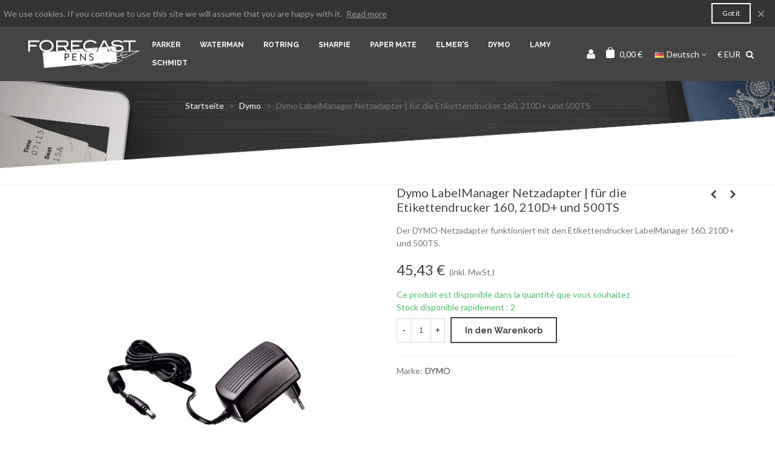

--- FILE ---
content_type: text/html; charset=utf-8
request_url: https://forecast-pens.com/de/dymo/1293-dymo-labelmanager-adaptateur-secteur-pour-labelmanager-et-rhino-5411313400763.html
body_size: 22564
content:
<!doctype html>
<html lang="de">

  <head>
	
	  
  <meta charset="utf-8">


  <meta http-equiv="x-ua-compatible" content="ie=edge">



  <title>Dymo LabelManager Netzadapter | für die Etikettendrucker 160, 210D+ und 500TS</title>
  <meta name="description" content="">
  <meta name="keywords" content="">
      <link rel="canonical" href="https://forecast-pens.com/de/dymo/1293-dymo-labelmanager-adaptateur-secteur-pour-labelmanager-et-rhino-5411313400763.html">
    
                      <link rel="alternate" href="https://forecast-pens.com/fr/dymo/1293-dymo-labelmanager-adaptateur-secteur-pour-labelmanager-et-rhino-5411313400763.html" hreflang="fr">
                  <link rel="alternate" href="https://forecast-pens.com/de/dymo/1293-dymo-labelmanager-adaptateur-secteur-pour-labelmanager-et-rhino-5411313400763.html" hreflang="de-de">
                  <link rel="alternate" href="https://forecast-pens.com/gb/dymo/1293-dymo-labelmanager-adaptateur-secteur-pour-labelmanager-et-rhino-5411313400763.html" hreflang="en-gb">
                  <link rel="alternate" href="https://forecast-pens.com/it/dymo/1293-dymo-labelmanager-adaptateur-secteur-pour-labelmanager-et-rhino-5411313400763.html" hreflang="it-it">
                  <link rel="alternate" href="https://forecast-pens.com/es/dymo/1293-dymo-labelmanager-adaptateur-secteur-pour-labelmanager-et-rhino-5411313400763.html" hreflang="es-es">
                  <link rel="alternate" href="https://forecast-pens.com/nl/dymo/1293-dymo-labelmanager-adaptateur-secteur-pour-labelmanager-et-rhino-5411313400763.html" hreflang="nl-nl">
                  <link rel="alternate" href="https://forecast-pens.com/pl/dymo/1293-dymo-labelmanager-adaptateur-secteur-pour-labelmanager-et-rhino-5411313400763.html" hreflang="pl-pl">
                  <link rel="alternate" href="https://forecast-pens.com/sv/dymo/1293-dymo-labelmanager-adaptateur-secteur-pour-labelmanager-et-rhino-5411313400763.html" hreflang="sv-sv">
            
  

<!--st begin -->

    <meta name="viewport" content="width=device-width, maximum-scale=1, initial-scale=1.0" />

<!--st end -->

  <link rel="icon" type="image/vnd.microsoft.icon" href="https://forecast-pens.com/img/favicon.ico?1673528584">
  <link rel="shortcut icon" type="image/x-icon" href="https://forecast-pens.com/img/favicon.ico?1673528584">
  <!--st begin -->
    <link rel="apple-touch-icon" sizes="180x180" href="/stupload/stthemeeditor/3b65c01b6c09be4b873a81ae090aa10d.png?1600692303" />
      <link rel="icon" type="image/png" sizes="16x16" href="/stupload/stthemeeditor/eab859b5302636980345f75de0b90cdb.png?1600692303" />
      <link rel="icon" type="image/png" sizes="32x32" href="/stupload/stthemeeditor/55c37ab79fc158726b660f85088a8e36.png?1600692303" />
          <meta name="msapplication-config" content="https://forecast-pens.com/stupload/stthemeeditor/1/browserconfig.xml?1600692303">
    
<!--st end -->

    <link rel="stylesheet" href="https://fonts.googleapis.com/css?family=Lato|Raleway:700&amp;subset=latin,latin-ext" media="all">
  <link rel="stylesheet" href="https://forecast-pens.com/themes/forecast/assets/cache/theme-49859d443.css" media="all">






  

  <script>
        var addtocart_animation = 0;
        var cart_ajax = true;
        var click_on_header_cart = 0;
        var go_to_shopping_cart = 0;
        var hover_display_cp = 1;
        var order_button_content = "Erstellen Sie ein Angebot";
        var prestashop = {"cart":{"products":[],"totals":{"total":{"type":"total","label":"Gesamt","amount":0,"value":"0,00\u00a0\u20ac"},"total_including_tax":{"type":"total","label":"Gesamt (inkl. MwSt.)","amount":0,"value":"0,00\u00a0\u20ac"},"total_excluding_tax":{"type":"total","label":"Gesamtpreis o. MwSt.","amount":0,"value":"0,00\u00a0\u20ac"}},"subtotals":{"products":{"type":"products","label":"Zwischensumme","amount":0,"value":"0,00\u00a0\u20ac"},"discounts":null,"shipping":{"type":"shipping","label":"Versand","amount":0,"value":""},"tax":null},"products_count":0,"summary_string":"0 Artikel","vouchers":{"allowed":1,"added":[]},"discounts":[],"minimalPurchase":0,"minimalPurchaseRequired":""},"currency":{"id":1,"name":"Euro","iso_code":"EUR","iso_code_num":"978","sign":"\u20ac"},"customer":{"lastname":null,"firstname":null,"email":null,"birthday":null,"newsletter":null,"newsletter_date_add":null,"optin":null,"website":null,"company":null,"siret":null,"ape":null,"is_logged":false,"gender":{"type":null,"name":null},"addresses":[]},"country":{"id_zone":"9","id_currency":"0","call_prefix":"33","iso_code":"FR","active":"1","contains_states":"0","need_identification_number":"0","need_zip_code":"1","zip_code_format":"NNNNN","display_tax_label":"1","name":"France","id":8},"language":{"name":"Deutsch (German)","iso_code":"de","locale":"de-DE","language_code":"de-de","active":"1","is_rtl":"0","date_format_lite":"d.m.Y","date_format_full":"d.m.Y H:i:s","id":3},"page":{"title":"","canonical":"https:\/\/forecast-pens.com\/de\/dymo\/1293-dymo-labelmanager-adaptateur-secteur-pour-labelmanager-et-rhino-5411313400763.html","meta":{"title":"Dymo LabelManager Netzadapter | f\u00fcr die Etikettendrucker 160, 210D+ und 500TS","description":"","keywords":"","robots":"index"},"page_name":"product","body_classes":{"lang-de":true,"lang-rtl":false,"country-FR":true,"currency-EUR":true,"layout-full-width":true,"page-product":true,"tax-display-enabled":true,"page-customer-account":false,"product-id-1293":true,"product-Dymo LabelManager Netzadapter | f\u00fcr die Etikettendrucker 160, 210D+ und 500TS":true,"product-id-category-30":true,"product-id-manufacturer-3":true,"product-id-supplier-0":true,"product-available-for-order":true},"admin_notifications":[],"password-policy":{"feedbacks":{"0":"Sehr schwach","1":"Schwach","2":"Durchschnitt","3":"Stark","4":"Sehr stark","Straight rows of keys are easy to guess":"Nebeneinander liegende Tastenreihen sind leicht zu erraten","Short keyboard patterns are easy to guess":"Kurze Tastatur-Muster sind leicht zu erraten","Use a longer keyboard pattern with more turns":"Verwenden Sie ein l\u00e4ngeres Tastatur-Muster mit mehr Zuf\u00e4llen","Repeats like \"aaa\" are easy to guess":"Wiederholungen wie \u201eaaa\u201c sind leicht zu erraten","Repeats like \"abcabcabc\" are only slightly harder to guess than \"abc\"":"Wiederholungen wie \u201eabcabcabc\u201c sind nur etwas schwerer zu erraten als \u201eabc\u201c","Sequences like abc or 6543 are easy to guess":"Zeichenfolgen wie \u201eabc\u201c oder \u201e6543\u201c sind leicht zu erraten.","Recent years are easy to guess":"Aktuelle Jahre sind leicht zu erraten","Dates are often easy to guess":"Datumsangaben sind oft leicht zu erraten","This is a top-10 common password":"Dies ist ein g\u00e4ngiges Top-10-Passwort","This is a top-100 common password":"Dies ist ein g\u00e4ngiges Top-100-Passwort","This is a very common password":"Dies ist ein sehr g\u00e4ngiges Passwort","This is similar to a commonly used password":"Dies \u00e4hnelt einem g\u00e4ngigen Passwort","A word by itself is easy to guess":"Ein einzelnes Wort ist leicht zu erraten","Names and surnames by themselves are easy to guess":"Vor- und Nachnamen sind leicht zu erraten","Common names and surnames are easy to guess":"G\u00e4ngige Vor- und Nachnamen sind leicht zu erraten","Use a few words, avoid common phrases":"Verwenden Sie mehrere W\u00f6rter, vermeiden Sie g\u00e4ngige Ausdr\u00fccke.","No need for symbols, digits, or uppercase letters":"Symbole, Ziffern oder Gro\u00dfbuchstaben sind nicht notwendig","Avoid repeated words and characters":"Vermeiden Sie Wort- und Zeichenwiederholungen","Avoid sequences":"Vermeiden Sie Sequenzen","Avoid recent years":"Vermeiden Sie aktuelle Jahreszahlen","Avoid years that are associated with you":"Vermeiden Sie Jahreszahlen, die mit Ihnen in Verbindung gebracht werden k\u00f6nnen","Avoid dates and years that are associated with you":"Vermeiden Sie Datums- und Jahresangaben, die mit Ihnen in Verbindung gebracht werden k\u00f6nnen","Capitalization doesn't help very much":"Gro\u00dfschreibung ist nicht sehr hilfreich","All-uppercase is almost as easy to guess as all-lowercase":"Gro\u00dfschreibung ist fast genau so leicht zu erraten wie Kleinschreibung","Reversed words aren't much harder to guess":"Umgekehrte W\u00f6rter sind nicht viel schwerer zu erraten","Predictable substitutions like '@' instead of 'a' don't help very much":"H\u00e4ufig verwendete Ersetzungen wie \u201e@\u201c anstelle von \u201ea\u201c sind nicht sehr zweckdienlich.","Add another word or two. Uncommon words are better.":"Erg\u00e4nzen Sie ein oder zwei W\u00f6rter. Selten gebrauchte W\u00f6rter sind besser."}}},"shop":{"name":"Forecast-pens","logo":"https:\/\/forecast-pens.com\/img\/logo-1673528584.jpg","stores_icon":"https:\/\/forecast-pens.com\/img\/logo_stores.png","favicon":"https:\/\/forecast-pens.com\/img\/favicon.ico"},"core_js_public_path":"\/themes\/","urls":{"base_url":"https:\/\/forecast-pens.com\/","current_url":"https:\/\/forecast-pens.com\/de\/dymo\/1293-dymo-labelmanager-adaptateur-secteur-pour-labelmanager-et-rhino-5411313400763.html","shop_domain_url":"https:\/\/forecast-pens.com","img_ps_url":"https:\/\/forecast-pens.com\/img\/","img_cat_url":"https:\/\/forecast-pens.com\/img\/c\/","img_lang_url":"https:\/\/forecast-pens.com\/img\/l\/","img_prod_url":"https:\/\/forecast-pens.com\/img\/p\/","img_manu_url":"https:\/\/forecast-pens.com\/img\/m\/","img_sup_url":"https:\/\/forecast-pens.com\/img\/su\/","img_ship_url":"https:\/\/forecast-pens.com\/img\/s\/","img_store_url":"https:\/\/forecast-pens.com\/img\/st\/","img_col_url":"https:\/\/forecast-pens.com\/img\/co\/","img_url":"https:\/\/forecast-pens.com\/themes\/panda\/assets\/img\/","css_url":"https:\/\/forecast-pens.com\/themes\/panda\/assets\/css\/","js_url":"https:\/\/forecast-pens.com\/themes\/panda\/assets\/js\/","pic_url":"https:\/\/forecast-pens.com\/upload\/","theme_assets":"https:\/\/forecast-pens.com\/themes\/panda\/assets\/","theme_dir":"https:\/\/forecast-pens.com\/themes\/forecast\/","child_theme_assets":"https:\/\/forecast-pens.com\/themes\/forecast\/assets\/","child_img_url":"https:\/\/forecast-pens.com\/themes\/forecast\/assets\/img\/","child_css_url":"https:\/\/forecast-pens.com\/themes\/forecast\/assets\/css\/","child_js_url":"https:\/\/forecast-pens.com\/themes\/forecast\/assets\/js\/","pages":{"address":"https:\/\/forecast-pens.com\/de\/adresse","addresses":"https:\/\/forecast-pens.com\/de\/adressen","authentication":"https:\/\/forecast-pens.com\/de\/anmeldung","manufacturer":"https:\/\/forecast-pens.com\/de\/brands","cart":"https:\/\/forecast-pens.com\/de\/warenkorb","category":"https:\/\/forecast-pens.com\/de\/index.php?controller=category","cms":"https:\/\/forecast-pens.com\/de\/index.php?controller=cms","contact":"https:\/\/forecast-pens.com\/de\/kontakt","discount":"https:\/\/forecast-pens.com\/de\/Rabatt","guest_tracking":"https:\/\/forecast-pens.com\/de\/auftragsverfolgung-gast","history":"https:\/\/forecast-pens.com\/de\/bestellungsverlauf","identity":"https:\/\/forecast-pens.com\/de\/profil","index":"https:\/\/forecast-pens.com\/de\/","my_account":"https:\/\/forecast-pens.com\/de\/mein-Konto","order_confirmation":"https:\/\/forecast-pens.com\/de\/bestellbestatigung","order_detail":"https:\/\/forecast-pens.com\/de\/index.php?controller=order-detail","order_follow":"https:\/\/forecast-pens.com\/de\/bestellverfolgung","order":"https:\/\/forecast-pens.com\/de\/Bestellung","order_return":"https:\/\/forecast-pens.com\/de\/index.php?controller=order-return","order_slip":"https:\/\/forecast-pens.com\/de\/bestellschein","pagenotfound":"https:\/\/forecast-pens.com\/de\/seite-nicht-gefunden","password":"https:\/\/forecast-pens.com\/de\/passwort-zuruecksetzen","pdf_invoice":"https:\/\/forecast-pens.com\/de\/index.php?controller=pdf-invoice","pdf_order_return":"https:\/\/forecast-pens.com\/de\/index.php?controller=pdf-order-return","pdf_order_slip":"https:\/\/forecast-pens.com\/de\/index.php?controller=pdf-order-slip","prices_drop":"https:\/\/forecast-pens.com\/de\/angebote","product":"https:\/\/forecast-pens.com\/de\/index.php?controller=product","registration":"https:\/\/forecast-pens.com\/de\/index.php?controller=registration","search":"https:\/\/forecast-pens.com\/de\/suche","sitemap":"https:\/\/forecast-pens.com\/de\/Sitemap","stores":"https:\/\/forecast-pens.com\/de\/shops","supplier":"https:\/\/forecast-pens.com\/de\/lieferant","new_products":"https:\/\/forecast-pens.com\/de\/neue-artikel","brands":"https:\/\/forecast-pens.com\/de\/brands","register":"https:\/\/forecast-pens.com\/de\/index.php?controller=registration","order_login":"https:\/\/forecast-pens.com\/de\/Bestellung?login=1"},"alternative_langs":{"fr":"https:\/\/forecast-pens.com\/fr\/dymo\/1293-dymo-labelmanager-adaptateur-secteur-pour-labelmanager-et-rhino-5411313400763.html","de-de":"https:\/\/forecast-pens.com\/de\/dymo\/1293-dymo-labelmanager-adaptateur-secteur-pour-labelmanager-et-rhino-5411313400763.html","en-gb":"https:\/\/forecast-pens.com\/gb\/dymo\/1293-dymo-labelmanager-adaptateur-secteur-pour-labelmanager-et-rhino-5411313400763.html","it-it":"https:\/\/forecast-pens.com\/it\/dymo\/1293-dymo-labelmanager-adaptateur-secteur-pour-labelmanager-et-rhino-5411313400763.html","es-es":"https:\/\/forecast-pens.com\/es\/dymo\/1293-dymo-labelmanager-adaptateur-secteur-pour-labelmanager-et-rhino-5411313400763.html","nl-nl":"https:\/\/forecast-pens.com\/nl\/dymo\/1293-dymo-labelmanager-adaptateur-secteur-pour-labelmanager-et-rhino-5411313400763.html","pl-pl":"https:\/\/forecast-pens.com\/pl\/dymo\/1293-dymo-labelmanager-adaptateur-secteur-pour-labelmanager-et-rhino-5411313400763.html","sv-sv":"https:\/\/forecast-pens.com\/sv\/dymo\/1293-dymo-labelmanager-adaptateur-secteur-pour-labelmanager-et-rhino-5411313400763.html"},"actions":{"logout":"https:\/\/forecast-pens.com\/de\/?mylogout="},"no_picture_image":{"bySize":{"cart_default":{"url":"https:\/\/forecast-pens.com\/img\/p\/de-default-cart_default.jpg","width":70,"height":80},"small_default":{"url":"https:\/\/forecast-pens.com\/img\/p\/de-default-small_default.jpg","width":105,"height":120},"cart_default_2x":{"url":"https:\/\/forecast-pens.com\/img\/p\/de-default-cart_default_2x.jpg","width":140,"height":160},"small_default_2x":{"url":"https:\/\/forecast-pens.com\/img\/p\/de-default-small_default_2x.jpg","width":210,"height":240},"home_default":{"url":"https:\/\/forecast-pens.com\/img\/p\/de-default-home_default.jpg","width":280,"height":320},"medium_default":{"url":"https:\/\/forecast-pens.com\/img\/p\/de-default-medium_default.jpg","width":370,"height":423},"home_default_2x":{"url":"https:\/\/forecast-pens.com\/img\/p\/de-default-home_default_2x.jpg","width":560,"height":640},"large_default":{"url":"https:\/\/forecast-pens.com\/img\/p\/de-default-large_default.jpg","width":700,"height":800},"medium_default_2x":{"url":"https:\/\/forecast-pens.com\/img\/p\/de-default-medium_default_2x.jpg","width":740,"height":846},"large_default_2x":{"url":"https:\/\/forecast-pens.com\/img\/p\/de-default-large_default_2x.jpg","width":1200,"height":1372},"superlarge_default":{"url":"https:\/\/forecast-pens.com\/img\/p\/de-default-superlarge_default.jpg","width":1200,"height":1372},"superlarge_default_2x":{"url":"https:\/\/forecast-pens.com\/img\/p\/de-default-superlarge_default_2x.jpg","width":1200,"height":1372}},"small":{"url":"https:\/\/forecast-pens.com\/img\/p\/de-default-cart_default.jpg","width":70,"height":80},"medium":{"url":"https:\/\/forecast-pens.com\/img\/p\/de-default-home_default_2x.jpg","width":560,"height":640},"large":{"url":"https:\/\/forecast-pens.com\/img\/p\/de-default-superlarge_default_2x.jpg","width":1200,"height":1372},"legend":""}},"configuration":{"display_taxes_label":true,"display_prices_tax_incl":true,"is_catalog":false,"show_prices":true,"opt_in":{"partner":true},"quantity_discount":{"type":"discount","label":"Rabatt auf St\u00fcckzahl"},"voucher_enabled":1,"return_enabled":0},"field_required":[],"breadcrumb":{"links":[{"title":"Startseite","url":"https:\/\/forecast-pens.com\/de\/"},{"title":"Dymo","url":"https:\/\/forecast-pens.com\/de\/30-dymo"},{"title":"Dymo LabelManager Netzadapter | f\u00fcr die Etikettendrucker 160, 210D+ und 500TS","url":"https:\/\/forecast-pens.com\/de\/dymo\/1293-dymo-labelmanager-adaptateur-secteur-pour-labelmanager-et-rhino-5411313400763.html"}],"count":3},"link":{"protocol_link":"https:\/\/","protocol_content":"https:\/\/"},"time":1769597557,"static_token":"d8791deb3e0c69708e13972f0220356f","token":"dd044e8bb61d2133756fdfe0947b6bfc","debug":false};
        var quick_search_as = true;
        var quick_search_as_min = 1;
        var quick_search_as_size = 6;
        var st_cart_page_url = "\/\/forecast-pens.com\/de\/warenkorb?action=show";
        var st_maximum_already_message = "Sie haben bereits die maximale verf\u00fcgbare Menge f\u00fcr diesen Artikel.";
        var st_refresh_url = "\/\/forecast-pens.com\/de\/module\/stshoppingcart\/ajax";
        var sttheme = {"cookie_domain":"forecast-pens.com","cookie_path":"\/","drop_down":0,"magnificpopup_tprev":"Previous","magnificpopup_tnext":"Next","magnificpopup_tcounter":"%curr% of %total%","theme_version":"2.8.8","ps_version":"8.2.2","is_rtl":0,"is_mobile_device":false,"gallery_image_type":"large_default","thumb_image_type":"medium_default","responsive_max":1,"fullwidth":0,"responsive":"1","product_view_swither":"0","infinite_scroll":"0","cate_pro_lazy":"1","sticky_column":"0","filter_position":"0","sticky_option":4,"product_thumbnails":"6","pro_thumnbs_per_fw":1,"pro_thumnbs_per_xxl":1,"pro_thumnbs_per_xl":1,"pro_thumnbs_per_lg":1,"pro_thumnbs_per_md":3,"pro_thumnbs_per_sm":2,"pro_thumnbs_per_xs":1,"pro_thumnbs_per_odd_fw":0,"pro_thumnbs_per_odd_xxl":0,"pro_thumnbs_per_odd_xl":0,"pro_thumnbs_per_odd_lg":0,"pro_thumnbs_per_odd_md":0,"pro_thumnbs_per_odd_sm":0,"pro_thumnbs_per_odd_xs":0,"pro_kk_per_fw":"1","pro_kk_per_xxl":"1","pro_kk_per_xl":"1","pro_kk_per_lg":"1","pro_kk_per_md":"1","pro_kk_per_sm":"1","pro_kk_per_xs":"1","categories_per_fw":"1","categories_per_xxl":"6","categories_per_xl":"5","categories_per_lg":"5","categories_per_md":"5","categories_per_sm":"4","categories_per_xs":"3","enable_zoom":0,"enable_thickbox":1,"retina":"0","sticky_mobile_header":"2","sticky_mobile_header_height":"50","use_mobile_header":"0","pro_image_column_md":"6","submemus_animation":0,"submemus_action":0,"pro_quantity_input":"0","popup_vertical_fit":"1","pro_tm_slider":"0","pro_tm_slider_cate":"0","buy_now":"0","lazyload_main_gallery":"0","product_views":"0","pro_images":[{"cover":"1","id_image":"2574","legend":"","position":"1","bySize":{"large_default_2x":{"url":"https:\/\/forecast-pens.com\/2574-large_default_2x\/dymo-labelmanager-adaptateur-secteur-pour-labelmanager-et-rhino.jpg","width":1200,"height":1372},"superlarge_default":{"url":"https:\/\/forecast-pens.com\/2574-superlarge_default\/dymo-labelmanager-adaptateur-secteur-pour-labelmanager-et-rhino.jpg","width":1200,"height":1372},"superlarge_default_2x":{"url":"https:\/\/forecast-pens.com\/2574-superlarge_default_2x\/dymo-labelmanager-adaptateur-secteur-pour-labelmanager-et-rhino.jpg","width":1200,"height":1372},"medium_default_2x":{"url":"https:\/\/forecast-pens.com\/2574-medium_default_2x\/dymo-labelmanager-adaptateur-secteur-pour-labelmanager-et-rhino.jpg","width":740,"height":846},"large_default":{"url":"https:\/\/forecast-pens.com\/2574-large_default\/dymo-labelmanager-adaptateur-secteur-pour-labelmanager-et-rhino.jpg","width":700,"height":800},"home_default_2x":{"url":"https:\/\/forecast-pens.com\/2574-home_default_2x\/dymo-labelmanager-adaptateur-secteur-pour-labelmanager-et-rhino.jpg","width":560,"height":640},"medium_default":{"url":"https:\/\/forecast-pens.com\/2574-medium_default\/dymo-labelmanager-adaptateur-secteur-pour-labelmanager-et-rhino.jpg","width":370,"height":423},"home_default":{"url":"https:\/\/forecast-pens.com\/2574-home_default\/dymo-labelmanager-adaptateur-secteur-pour-labelmanager-et-rhino.jpg","width":280,"height":320},"small_default_2x":{"url":"https:\/\/forecast-pens.com\/2574-small_default_2x\/dymo-labelmanager-adaptateur-secteur-pour-labelmanager-et-rhino.jpg","width":210,"height":240},"cart_default_2x":{"url":"https:\/\/forecast-pens.com\/2574-cart_default_2x\/dymo-labelmanager-adaptateur-secteur-pour-labelmanager-et-rhino.jpg","width":140,"height":160},"small_default":{"url":"https:\/\/forecast-pens.com\/2574-small_default\/dymo-labelmanager-adaptateur-secteur-pour-labelmanager-et-rhino.jpg","width":105,"height":120},"cart_default":{"url":"https:\/\/forecast-pens.com\/2574-cart_default\/dymo-labelmanager-adaptateur-secteur-pour-labelmanager-et-rhino.jpg","width":70,"height":80}}},{"cover":null,"id_image":"2575","legend":"","position":"2","bySize":{"large_default_2x":{"url":"https:\/\/forecast-pens.com\/2575-large_default_2x\/dymo-labelmanager-adaptateur-secteur-pour-labelmanager-et-rhino.jpg","width":1200,"height":1372},"superlarge_default":{"url":"https:\/\/forecast-pens.com\/2575-superlarge_default\/dymo-labelmanager-adaptateur-secteur-pour-labelmanager-et-rhino.jpg","width":1200,"height":1372},"superlarge_default_2x":{"url":"https:\/\/forecast-pens.com\/2575-superlarge_default_2x\/dymo-labelmanager-adaptateur-secteur-pour-labelmanager-et-rhino.jpg","width":1200,"height":1372},"medium_default_2x":{"url":"https:\/\/forecast-pens.com\/2575-medium_default_2x\/dymo-labelmanager-adaptateur-secteur-pour-labelmanager-et-rhino.jpg","width":740,"height":846},"large_default":{"url":"https:\/\/forecast-pens.com\/2575-large_default\/dymo-labelmanager-adaptateur-secteur-pour-labelmanager-et-rhino.jpg","width":700,"height":800},"home_default_2x":{"url":"https:\/\/forecast-pens.com\/2575-home_default_2x\/dymo-labelmanager-adaptateur-secteur-pour-labelmanager-et-rhino.jpg","width":560,"height":640},"medium_default":{"url":"https:\/\/forecast-pens.com\/2575-medium_default\/dymo-labelmanager-adaptateur-secteur-pour-labelmanager-et-rhino.jpg","width":370,"height":423},"home_default":{"url":"https:\/\/forecast-pens.com\/2575-home_default\/dymo-labelmanager-adaptateur-secteur-pour-labelmanager-et-rhino.jpg","width":280,"height":320},"small_default_2x":{"url":"https:\/\/forecast-pens.com\/2575-small_default_2x\/dymo-labelmanager-adaptateur-secteur-pour-labelmanager-et-rhino.jpg","width":210,"height":240},"cart_default_2x":{"url":"https:\/\/forecast-pens.com\/2575-cart_default_2x\/dymo-labelmanager-adaptateur-secteur-pour-labelmanager-et-rhino.jpg","width":140,"height":160},"small_default":{"url":"https:\/\/forecast-pens.com\/2575-small_default\/dymo-labelmanager-adaptateur-secteur-pour-labelmanager-et-rhino.jpg","width":105,"height":120},"cart_default":{"url":"https:\/\/forecast-pens.com\/2575-cart_default\/dymo-labelmanager-adaptateur-secteur-pour-labelmanager-et-rhino.jpg","width":70,"height":80}}}]};
      </script>

<!--st end -->

  <style>.st_banner_block_1 .st_image_layered_description, a.st_banner_block_1 , .st_banner_block_1 .st_image_layered_description a{color:#ffffff;} .st_banner_block_1 .separater{border-color:#ffffff;}.st_banner_block_1 .st_image_layered_description .btn{color:#ffffff!important;}.st_banner_block_1 .st_image_layered_description .btn{background-color:#ad2230;border-color:#ad2230!important;}.st_banner_block_1 .st_image_layered_description .btn:hover{color:#ad2230!important;}.st_banner_block_1 .st_image_layered_description .btn:hover{border-color:#ffffff;}.st_banner_block_1 .st_image_layered_description .btn:hover{-webkit-box-shadow: none; box-shadow: none;background-color: #ffffff!important;}.st_banner_block_3 .st_image_layered_description, a.st_banner_block_3 , .st_banner_block_3 .st_image_layered_description a{color:#ffffff;} .st_banner_block_3 .separater{border-color:#ffffff;}.st_banner_block_4 .st_image_layered_description, a.st_banner_block_4 , .st_banner_block_4 .st_image_layered_description a{color:#ffffff;} .st_banner_block_4 .separater{border-color:#ffffff;}.st_banner_block_5 .st_image_layered_description, a.st_banner_block_5 , .st_banner_block_5 .st_image_layered_description a{color:#ffffff;} .st_banner_block_5 .separater{border-color:#ffffff;}.st_banner_block_6 .st_image_layered_description, a.st_banner_block_6 , .st_banner_block_6 .st_image_layered_description a{color:#ffffff;} .st_banner_block_6 .separater{border-color:#ffffff;}.st_banner_block_7 .st_image_layered_description, a.st_banner_block_7 , .st_banner_block_7 .st_image_layered_description a{color:#ffffff;} .st_banner_block_7 .separater{border-color:#ffffff;}.st_banner_block_8 .st_image_layered_description, a.st_banner_block_8 , .st_banner_block_8 .st_image_layered_description a{color:#ffffff;} .st_banner_block_8 .separater{border-color:#ffffff;}.st_banner_block_8 .st_image_layered_description .btn{color:#ffffff!important;}.st_banner_block_8 .st_image_layered_description .btn{background-color:#ad2230;border-color:#ad2230!important;}.st_banner_block_8 .st_image_layered_description .btn:hover{color:#ad2230!important;}.st_banner_block_8 .st_image_layered_description .btn:hover{border-color:#ffffff;}.st_banner_block_8 .st_image_layered_description .btn:hover{-webkit-box-shadow: none; box-shadow: none;background-color: #ffffff!important;}.st_banner_block_9 .st_image_layered_description, a.st_banner_block_9 , .st_banner_block_9 .st_image_layered_description a{color:#ffffff;} .st_banner_block_9 .separater{border-color:#ffffff;}.st_banner_block_10 .st_image_layered_description, a.st_banner_block_10 , .st_banner_block_10 .st_image_layered_description a{color:#ffffff;} .st_banner_block_10 .separater{border-color:#ffffff;}.st_banner_block_11 .st_image_layered_description, a.st_banner_block_11 , .st_banner_block_11 .st_image_layered_description a{color:#ffffff;} .st_banner_block_11 .separater{border-color:#ffffff;}.st_banner_block_12 .st_image_layered_description .btn{color:#ffffff!important;}.st_banner_block_12 .st_image_layered_description .btn{background-color:#ad2230;border-color:#ad2230!important;}.st_banner_block_12 .st_image_layered_description .btn:hover{color:#ad2230!important;}.st_banner_block_12 .st_image_layered_description .btn:hover{border-color:#ffffff;}.st_banner_block_12 .st_image_layered_description .btn:hover{-webkit-box-shadow: none; box-shadow: none;background-color: #ffffff!important;}</style>
<style>#st_header .search_widget_block{width:280px;}</style>

<style>.st_owl_carousel_block_2 .st_image_layered_description_inner{background-color:#444444;background-color:rgba(68,68,68,0.8);}#st_owl_carousel-2.owl-theme .owl-controls .owl-page.active span{background-color:#ffffff;}</style>
<style>#easycontent_119 {padding-top:100px;}#easycontent_119 {padding-bottom:100px;}#easycontent_container_121 .title_block_inner{color:#000;}#easycontent_container_121 {margin-top:50px;}#easycontent_container_121 {margin-bottom:50px;}#steasy_column_729{padding-top: 50px;}#steasy_column_729{padding-bottom: 0px;}#steasy_column_706{padding-top: 0px;}#steasy_column_706{padding-bottom: 0px;}#steasy_column_714{padding-top: 50px;}#steasy_column_714{padding-bottom: 50px;}#steasy_column_711{padding-top: 0px;}#steasy_column_711{padding-bottom: 0px;}#steasy_column_707{padding-top: 0px;}#steasy_column_707{padding-bottom: 0px;}#easy_products_container_937 .title_block_inner{color:#000000;}#steasy_column_710{padding-top: 50px;}#steasy_column_710{padding-bottom: 0px;}#steasy_column_713{padding-top: 50px;}#steasy_column_713{padding-bottom: 50px;}#steasy_column_712{padding-top: 0px;}#steasy_column_712{padding-bottom: 0px;}#steasy_column_708{padding-top: 0px;}#steasy_column_708{padding-bottom: 0px;}#easy_products_container_938 .title_block_inner{color:#000000;}#steasy_column_709{padding-top: 50px;}#steasy_column_709{padding-bottom: 0px;}#steasy_column_715{padding-top: 50px;}#steasy_column_715{padding-bottom: 50px;}#steasy_column_731{padding-top: 0px;}#steasy_column_731{padding-bottom: 0px;}#steasy_column_732{padding-top: 0px;}#steasy_column_732{padding-bottom: 0px;}#steasy_column_733{padding-top: 50px;}#steasy_column_733{padding-bottom: 0px;}#steasy_column_734{padding-top: 50px;}#steasy_column_734{padding-bottom: 50px;}#easycontent_container_145 {padding-bottom:25px;}#steasy_column_774{padding-top: 0px;}#steasy_column_774{padding-bottom: 0px;}#steasy_column_775{padding-top: 0px;}#steasy_column_775{padding-bottom: 0px;}#steasy_element_978{margin-bottom: 50px;}#steasy_column_776{padding-top: 0px;}#steasy_column_776{padding-bottom: 0px;}#steasy_element_979.sttext_block .title_block_inner{font-size:25px;}#steasy_column_777{padding-top: 0px;}#steasy_column_777{padding-bottom: 0px;}</style>
<style>.featured_categories_container.products_container{margin-bottom:50px;}.featured_categories_container.products_container .title_style_0,.featured_categories_container.products_container .title_style_0 .title_block_inner{border-bottom-width:0px;}.featured_categories_container.products_container .title_style_0 .title_block_inner{margin-bottom:0px;}.featured_categories_container.products_container .title_style_1 .flex_child, .featured_categories_container.products_container .title_style_3 .flex_child{border-bottom-width:0px;}.featured_categories_container.products_container .title_style_2 .flex_child{border-bottom-width:0px;border-top-width:0px;}.featured_categories_container .s_title_block a, .featured_categories_container .cate_outer_box ul a{color:#000000;}.featured_categories_container.block .products_slider .swiper-button{color:#ffffff;}.featured_categories_container.block .products_slider .swiper-button:hover{color:#ffffff;}</style>
<style> #page_banner_container_1 .breadcrumb_nav, #page_banner_container_1 .breadcrumb_nav a{color: #fff;} #page_banner_container_1 .style_content, #page_banner_container_1 .style_content a{color: #fff;} #page_banner_container_1 {padding-top: 120px;} #page_banner_container_1 {padding-bottom: 120px;} #page_banner_container_1 {margin-top:-90px;} #page_banner_container_2 .breadcrumb_nav a{color: #ffffff;} #page_banner_container_2 .style_content a{color: #ffffff;} #page_banner_container_2 {padding-top: 120px;} #page_banner_container_2 {padding-bottom: 120px;} #page_banner_container_2 {margin-top:-90px;} #page_banner_container_3 .breadcrumb_nav a{color: #ffffff;} #page_banner_container_3 .style_content a{color: #ffffff;} #page_banner_container_3 {padding-top: 120px;} #page_banner_container_3 {padding-bottom: 120px;} #page_banner_container_3 {margin-top:-90px;} #page_banner_container_4 .breadcrumb_nav a{color: #ffffff;} #page_banner_container_4 .style_content a{color: #ffffff;} #page_banner_container_4 {padding-top: 120px;} #page_banner_container_4 {padding-bottom: 120px;} #page_banner_container_4 {margin-top:-90px;} #page_banner_container_5 .breadcrumb_nav a{color: #ffffff;} #page_banner_container_5 .style_content a{color: #ffffff;} #page_banner_container_5 {padding-top: 120px;} #page_banner_container_5 {padding-bottom: 120px;} #page_banner_container_5 {margin-top:-90px;} #page_banner_container_6 .breadcrumb_nav a{color: #ffffff;} #page_banner_container_6 .style_content a{color: #ffffff;} #page_banner_container_6 {padding-top: 120px;} #page_banner_container_6 {padding-bottom: 120px;} #page_banner_container_6 {margin-top:-90px;} #page_banner_container_7 .breadcrumb_nav a{color: #ffffff;} #page_banner_container_7 .style_content a{color: #ffffff;} #page_banner_container_7 {padding-top: 120px;} #page_banner_container_7 {padding-bottom: 120px;} #page_banner_container_7 {margin-top:-90px;} #page_banner_container_8 .breadcrumb_nav a{color: #ffffff;} #page_banner_container_8 .style_content a{color: #ffffff;} #page_banner_container_8 {padding-top: 120px;} #page_banner_container_8 {padding-bottom: 120px;} #page_banner_container_8 {margin-top:-90px;} #page_banner_container_9 .breadcrumb_nav a{color: #ffffff;} #page_banner_container_9 .style_content a{color: #ffffff;} #page_banner_container_9 {padding-top: 120px;} #page_banner_container_9 {padding-bottom: 120px;} #page_banner_container_9 {margin-top:-90px;} #page_banner_container_10 .breadcrumb_nav a{color: #ffffff;} #page_banner_container_10 .style_content a{color: #ffffff;} #page_banner_container_10 {padding-top: 120px;} #page_banner_container_10 {padding-bottom: 120px;} #page_banner_container_10 {margin-top:-91px;} .breadcrumb_spacing{height:0px;} #page_banner_container_11 .breadcrumb_nav a{color: #ffffff;} #page_banner_container_11 .style_content a{color: #ffffff;} #page_banner_container_11 {padding-top: 0px;} #page_banner_container_11 {padding-bottom: 0px;} #page_banner_container_11 {margin-top:-91px;} .breadcrumb_spacing{height:0px;} #page_banner_container_12 .breadcrumb_nav a{color: #ffffff;} #page_banner_container_12 .style_content a{color: #ffffff;} #page_banner_container_12 {padding-top: 0px;} #page_banner_container_12 {padding-bottom: 0px;} #page_banner_container_12 {margin-top:-91px;} #page_banner_container_13 .breadcrumb_nav a{color: #ffffff;} #page_banner_container_13 .style_content a{color: #ffffff;} #page_banner_container_13 {padding-top: 0px;} #page_banner_container_13 {padding-bottom: 0px;} #page_banner_container_13 {margin-top:-91px;} #page_banner_container_14 {padding-top: 120px;} #page_banner_container_14 {padding-bottom: 120px;} #page_banner_container_14 {margin-top:-90px;} #page_banner_container_15 {padding-top: 120px;} #page_banner_container_15 {padding-bottom: 120px;} #page_banner_container_15 {margin-top:-90px;}</style>
<style>#rightbar_10.mobile_bar_item{color:#ffffff}#rightbar_10.mobile_bar_item:hover, #rightbar_10.mobile_bar_item.active{color:#ffffff}#side_search{right: 0; left: auto; border-left-width: 4px;border-right-width: 0;}.is_rtl #side_search{left: 0; right: auto;border-left-width:0;border-right-width: 4px;}#side_products_cart{right: 0; left: auto; border-left-width: 4px;border-right-width: 0;}.is_rtl #side_products_cart{left: 0; right: auto;border-left-width:0;border-right-width: 4px;}#rightbar_23.mobile_bar_item{color:#ffffff}#rightbar_23.mobile_bar_item:hover, #rightbar_23.mobile_bar_item.active{color:#ffffff}#side_mobile_nav{right: 0; left: auto; border-left-width: 4px;border-right-width: 0;}.is_rtl #side_mobile_nav{left: 0; right: auto;border-left-width:0;border-right-width: 4px;}#rightbar_22.mobile_bar_item{color:#ffffff}#rightbar_22.mobile_bar_item:hover, #rightbar_22.mobile_bar_item.active{color:#B59470}#side_stmobilemenu{right: auto; left: 0; border-left-width: 0;border-right-width: 4px;}.is_rtl #side_stmobilemenu{left: auto; right: 0;border-left-width:4px;border-right-width: 0;}#rightbar{-webkit-flex-grow: 0; -moz-flex-grow: 0; flex-grow: 0; -ms-flex-positive: 0;}#leftbar{-webkit-flex-grow: 0; -moz-flex-grow: 0; flex-grow: 0; -ms-flex-positive: 0;}.st-menu{bottom:0;}#body_wrapper{padding-bottom: 0;}.mobile_device.use_mobile_header .st-menu{bottom:0;}.mobile_device.use_mobile_header #body_wrapper{padding-bottom: 0;}@media only screen and (max-width: 991px) {.layout-left-column.slide_lr_column .st-menu,.layout-right-column.slide_lr_column .st-menu,.layout-both-columns.slide_lr_column .st-menu{bottom:50px;}.layout-left-column.slide_lr_column #body_wrapper,.layout-right-column.slide_lr_column #body_wrapper,.layout-both-columns.slide_lr_column #body_wrapper{padding-bottom: 50px;}}@media only screen and (max-width: 991px) {.mobile_device.use_mobile_header.layout-left-column.slide_lr_column .st-menu,.mobile_device.use_mobile_header.layout-right-column.slide_lr_column .st-menu,.mobile_device.use_mobile_header.layout-both-columns.slide_lr_column .st-menu{bottom:50px;}.mobile_device.use_mobile_header.layout-left-column.slide_lr_column #body_wrapper,.mobile_device.use_mobile_header.layout-right-column.slide_lr_column #body_wrapper,.mobile_device.use_mobile_header.layout-both-columns.slide_lr_column #body_wrapper{padding-bottom: 50px;}}#rightbar{top:auto; bottom:0%;}#leftbar{top:auto; bottom:0%;}</style>
<script async src="https://www.googletagmanager.com/gtag/js?id=UA-157449331-1"></script>
<script>
  window.dataLayer = window.dataLayer || [];
  function gtag(){dataLayer.push(arguments);}
  gtag('js', new Date());
  gtag(
    'config',
    'UA-157449331-1',
    {
      'debug_mode':false
                      }
  );
</script>

<!-- emarketing start -->
<meta name="google-site-verification" content="S7YK-EE8BRY3aPoQE4obFhgNwASFQsUSGqFcAd4_NBM" />
<!-- Global site tag (gtag.js) - Google Ads: 618416206 -->
<script async src="https://www.googletagmanager.com/gtag/js?id=AW-618416206"></script>
<script>
  window.dataLayer = window.dataLayer || [];
  function gtag(){dataLayer.push(arguments);}
  gtag('js', new Date());

  gtag('config', 'AW-618416206');
</script>








<!-- emarketing end --><style>#st_notification_1 {padding-top:4px;padding-bottom:4px;}#st_notification_1 {padding-left:6px;padding-right:6px;}#st_notification_1 .style_content, #st_notification_1 .style_content a{color:#999999;}#st_notification_1 .st_notification_close_inline{color:#999999;}#st_notification_1 .style_content a:hover{color:#E54D26;}#st_notification_1 {background:rgba(51,51,51,1);}#st_notification_1 .style_content .notification_buttons .btn{color:#ffffff;}#st_notification_1 .style_content .notification_buttons .btn{border-color:#ffffff;}#st_notification_1 .style_content .notification_buttons .btn:hover{color:#444444;}#st_notification_1 .style_content .notification_buttons .btn:hover{border-color:#ffffff;}#st_notification_1 .style_content .notification_buttons .btn:hover{-webkit-box-shadow: none; box-shadow: none;background-color: #ffffff;}</style>


	
  </head>
  <body id="product" class="product lang-de country-fr currency-eur layout-full-width page-product tax-display-enabled product-id-1293 product-dymo-labelmanager-netzadapter-fur-die-etikettendrucker-160--210d--und-500ts product-id-category-30 product-id-manufacturer-3 product-id-supplier-0 product-available-for-order   lang_de  dropdown_menu_event_0
   desktop_device  slide_lr_column     	 hide-left-column hide-right-column 
  ">  	
      
    
	<div id="st-container" class="st-container st-effect-0">
	  <div class="st-pusher">
		<div class="st-content"><!-- this is the wrapper for the content -->
		  <div class="st-content-inner">
	<!-- off-canvas-end -->

	<main id="body_wrapper">
	  	  
			  
	  <div class="header-container  transparent-header  ">
	  <header id="st_header" class="animated fast  ">
		
		  
        	<!-- MODULE st stnotification -->
        		<div id="st_notification_1" class="st_notification_wrap  noti_location_9  noti_full   notification_tempalte_0  st_notification_static " data-id_st="1" data-delay="2" data-show_box="0" tabindex="-1" role="dialog" aria-labelledby="Notification" aria-hidden="false">
	        	<div class="flex_container">
	        	<div class="style_content flex_child">
		        	<div class="notification_inner  flex_container flex_column_sm ">
		            		            	<div class="flex_child notification_content"><div class="fs_md">We use cookies. If you continue to use this site we will assume that you are happy with it. <a href="#" class="go mar_l4" rel="nofollow" title="Read more">Read more</a></div></div>		            	<div class="notification_buttons">
		            			<a href="javascript:;" title="Got it" class="notification_accept btn btn-default">Got it</a>
		            	</div>		            	            	</div>
            	</div>
            	<a href="javascript:;" class="st_notification_close  st_notification_close_inline " data-dismiss="st_notification_wrap" aria-label="Close">&times;</a>            	</div>
	        </div>
    	<!-- /MODULE st stnotification -->

  

    

 <section id="mobile_bar" class="animated fast">
   <div class="container">
     <div id="mobile_bar_top" class="flex_container">
                <div id="mobile_bar_left">
           <div class="flex_container">
                            	<!-- MODULE st stsidebar -->
	<a id="rightbar_22"  href="javascript:;" class="mobile_bar_tri  menu_mobile_bar_tri mobile_bar_item  " data-name="side_stmobilemenu" data-direction="open_bar_left" rel="nofollow" title="Menü">
	    <i class="fto-menu fs_xl"></i>
	    <span class="mobile_bar_tri_text">Menü</span>
	</a>
<!-- /MODULE st stsidebar -->

           </div>
         </div>
         <div id="mobile_bar_center" class="flex_child">
           <div class="flex_container  flex_center ">                                       <a class="mobile_logo" href="https://forecast-pens.com/" title="Forecast-pens">
             <img class="logo" src="https://forecast-pens.com/stupload/stthemeeditor/f410f4d411ca6616ae6be6af5959e1d6.png"  alt="Forecast-pens" width="195" height="68"/>
           </a>
       
                            
           </div>
         </div>
         <div id="mobile_bar_right">
           <div class="flex_container">	<!-- MODULE st stsidebar -->
			<div class="mdw-content-search">
	<a href="#">
		<i class="mdw-search-icon fto-search-1"></i>
	</a>
	<div class="search_widget_block">
		<div class="search_widget" data-search-controller-url="//forecast-pens.com/de/suche">
			<form method="get" action="//forecast-pens.com/de/suche" class="search_widget_form">
				<div class="search_widget_form_inner input-group round_item js-parent-focus input-group-with-border">
				<input type="text" class="form-control search_widget_text js-child-focus" name="s" value="" placeholder="Durchsuchen Sie unseren Katalog">
				<span class="input-group-btn">
					<button class="btn btn-search btn-less-padding btn-spin search_widget_btn link_color icon_btn" type="submit"><i class="fto-search-1"></i></button>
				</span>
				</div>
			</form>
			<div class="search_results  search_show_img  search_show_name  search_show_price "></div>
			<a href="javascript:;" title="More products." rel="nofollow" class="display_none search_more_products go">Click for more products.</a>
			<div class="display_none search_no_products">No produts were found.</div>
		</div>
	</div>
</div>		<a id="rightbar_20" rel="nofollow" title="Meinen Warenkorb anzeigen"  href="javascript:;" class="mobile_bar_tri  cart_mobile_bar_tri mobile_bar_item shopping_cart_style_1" data-name="side_products_cart" data-direction="open_bar_right">
		<div class="ajax_cart_bag">
									<span class="ajax_cart_bg_handle"></span>
			<i class="fto-glyph icon_btn  fs_xl"></i>
		</div>
		<span class="mobile_bar_tri_text">Cart</span>
	</a>
	<a id="rightbar_23"  href="javascript:;" class="mobile_bar_tri  customer_mobile_bar_tri mobile_bar_item" data-name="side_mobile_nav" data-direction="open_bar_right" rel="nofollow" title="Settings">
	    <i class="fto-ellipsis fs_xl"></i>
	    <span class="mobile_bar_tri_text">Settings</span>
	</a>
<!-- /MODULE st stsidebar -->
</div>
         </div>
     </div>
     <div id="mobile_bar_bottom" class="flex_container">
       
     </div>
   </div>
 </section>


 <div id="header_primary"
      class=""

   >
   <div class="">
     <div id="header_primary_container" class="container-fluid">
       <div id="header_primary_row" class="flex_container  logo_left ">
              
                 <div id="header_left" class="">
           <div class="flex_container header_box  flex_left ">
                                        <div class="logo_box">
            <div class="slogan_horizon">
                              <a class="shop_logo" href="https://forecast-pens.com/" title="Forecast-pens">
                    <img class="logo"
                        src="https://forecast-pens.com/img/logo-1673528584.jpg"
                                                alt="Forecast-pens"
                                                  width="900"
                                                                          height="237"
                                            />
                </a>
                            </div>
          </div>
        
                                     </div>
         </div>
           <div id="header_center" class="">
             <div class="flex_container header_box  flex_center ">
                                           	<!-- MODULE st stmegamenu -->
<div class="st_mega_menu_container animated fast">
	<div id="st_mega_menu_header_container">
	<nav id="st_mega_menu_wrap" class="">
		
<ul class="st_mega_menu clearfix mu_level_0">
      
        
            <li id="st_menu_7" class="ml_level_0 m_alignment_0">
        <a id="st_ma_7" href="https://forecast-pens.com/de/50-parker"
          class="ma_level_0"
           title="Parker" >
        Parker
      </a>
    </li>
  
          
        
            <li id="st_menu_6" class="ml_level_0 m_alignment_0">
        <a id="st_ma_6" href="https://forecast-pens.com/de/70-waterman"
          class="ma_level_0"
           title="Waterman" >
        Waterman
      </a>
    </li>
  
          
        
            <li id="st_menu_12" class="ml_level_0 m_alignment_0">
        <a id="st_ma_12" href="https://forecast-pens.com/de/60-rotring"
          class="ma_level_0"
           title="Rotring" >
        Rotring
      </a>
    </li>
  
          
        
            <li id="st_menu_16" class="ml_level_0 m_alignment_0">
        <a id="st_ma_16" href="https://forecast-pens.com/de/100-sharpie"
          class="ma_level_0"
           title="Sharpie" >
        Sharpie
      </a>
    </li>
  
          
        
            <li id="st_menu_17" class="ml_level_0 m_alignment_0">
        <a id="st_ma_17" href="https://forecast-pens.com/de/110-paper-mate"
          class="ma_level_0"
           title="Paper Mate" >
        Paper Mate
      </a>
    </li>
  
          
        
            <li id="st_menu_15" class="ml_level_0 m_alignment_0">
        <a id="st_ma_15" href="https://forecast-pens.com/de/40-elmers"
          class="ma_level_0"
           title="ELMER&#039;S" >
        ELMER'S
      </a>
    </li>
  
          
        
            <li id="st_menu_10" class="ml_level_0 m_alignment_0">
        <a id="st_ma_10" href="https://forecast-pens.com/de/30-dymo"
          class="ma_level_0"
           title="Dymo" >
        Dymo
      </a>
    </li>
  
          
        
            <li id="st_menu_13" class="ml_level_0 m_alignment_0">
        <a id="st_ma_13" href="https://forecast-pens.com/de/90-lamy"
          class="ma_level_0"
           title="Lamy" >
        Lamy
      </a>
    </li>
  
          
        
            <li id="st_menu_11" class="ml_level_0 m_alignment_0">
        <a id="st_ma_11" href="https://forecast-pens.com/de/80-schmidt"
          class="ma_level_0"
           title="Schmidt" >
        Schmidt
      </a>
    </li>
  
      </ul>
	</nav>
	</div>
</div>
<!-- /MODULE st stmegamenu -->

                            </div>
           </div>
         <div id="header_right" class="">
           <div id="header_right_top" class="flex_container header_box  flex_right ">
               <!-- MODULE st stcustomersignin -->
						<a class="login top_bar_item header_icon_btn_2" href="https://forecast-pens.com/de/mein-Konto" rel="nofollow" title="Melden Sie sich bei Ihrem Kundenkonto an"><span class="header_item"><span class="header_icon_btn_icon header_v_align_m "><i class="fto-user icon_btn fs_big"></i></span></span></a>
		<!-- /MODULE st stcustomersignin --><!-- MODULE st stshoppingcart -->
<div class="blockcart dropdown_wrap top_bar_item shopping_cart_style_1  clearfix" data-refresh-url="//forecast-pens.com/de/module/stshoppingcart/ajax"><a href="//forecast-pens.com/de/warenkorb?action=show" title="Meinen Warenkorb anzeigen" rel="nofollow" class="st_shopping_cart dropdown_tri header_item " data-name="side_products_cart" data-direction="open_bar_right"><div class="flex_container"><div class="ajax_cart_bag mar_r4"><span class="ajax_cart_bg_handle"></span></div><span class="ajax_cart_total mar_r4">0,00 €</span></div></a><div class="dropdown_list cart_body  no_show_empty "><div class="dropdown_box"><div class="shoppingcart-list">
        <div class="cart_empty">Ihr Warenkorb ist leer.</div>
    </div></div></div></div><!-- /MODULE st stshoppingcart --><!-- MODULE st stlanguageselector -->
	<div id="languages-block-top-mod" class="languages-block top_bar_item dropdown_wrap"><div class="dropdown_tri  dropdown_tri_in  header_item" aria-haspopup="true" aria-expanded="false"><img src="https://forecast-pens.com/img/l/3.jpg" alt="de" width="16" height="11" class="mar_r4" />Deutsch<i class="fto-angle-down arrow_down arrow"></i><i class="fto-angle-up arrow_up arrow"></i></div>
				<div class="dropdown_list" aria-labelledby="Language selector">
			<ul class="dropdown_box dropdown_list_ul">
					        							<li>
						<a class="dropdown_list_item" href="https://forecast-pens.com/fr/dymo/1293-dymo-labelmanager-adaptateur-secteur-pour-labelmanager-et-rhino-5411313400763.html" title="Français">
					    <img src="https://forecast-pens.com/img/l/1.jpg" alt="fr" width="16" height="11" class="mar_r4" />Français						</a>
					</li>
										        							        							<li>
						<a class="dropdown_list_item" href="https://forecast-pens.com/gb/dymo/1293-dymo-labelmanager-adaptateur-secteur-pour-labelmanager-et-rhino-5411313400763.html" title="English GB">
					    <img src="https://forecast-pens.com/img/l/4.jpg" alt="gb" width="16" height="11" class="mar_r4" />English GB						</a>
					</li>
										        							<li>
						<a class="dropdown_list_item" href="https://forecast-pens.com/it/dymo/1293-dymo-labelmanager-adaptateur-secteur-pour-labelmanager-et-rhino-5411313400763.html" title="Italiano">
					    <img src="https://forecast-pens.com/img/l/6.jpg" alt="it" width="16" height="11" class="mar_r4" />Italiano						</a>
					</li>
										        							<li>
						<a class="dropdown_list_item" href="https://forecast-pens.com/es/dymo/1293-dymo-labelmanager-adaptateur-secteur-pour-labelmanager-et-rhino-5411313400763.html" title="Español">
					    <img src="https://forecast-pens.com/img/l/7.jpg" alt="es" width="16" height="11" class="mar_r4" />Español						</a>
					</li>
										        							<li>
						<a class="dropdown_list_item" href="https://forecast-pens.com/nl/dymo/1293-dymo-labelmanager-adaptateur-secteur-pour-labelmanager-et-rhino-5411313400763.html" title="Nederlands">
					    <img src="https://forecast-pens.com/img/l/8.jpg" alt="nl" width="16" height="11" class="mar_r4" />Nederlands						</a>
					</li>
										        							<li>
						<a class="dropdown_list_item" href="https://forecast-pens.com/pl/dymo/1293-dymo-labelmanager-adaptateur-secteur-pour-labelmanager-et-rhino-5411313400763.html" title="Poland">
					    <img src="https://forecast-pens.com/img/l/9.jpg" alt="pl" width="16" height="11" class="mar_r4" />Poland						</a>
					</li>
										        							<li>
						<a class="dropdown_list_item" href="https://forecast-pens.com/sv/dymo/1293-dymo-labelmanager-adaptateur-secteur-pour-labelmanager-et-rhino-5411313400763.html" title="Sweden">
					    <img src="https://forecast-pens.com/img/l/10.jpg" alt="sv" width="16" height="11" class="mar_r4" />Sweden						</a>
					</li>
												</ul>
		</div>
			</div>
<!-- /MODULE st stlanguageselector --><!-- MODULE st stcurrencyselector -->
<!-- Block currencies module -->
	<div id="currencies_block_top_mod" class="dropdown_wrap top_bar_item"><div class="dropdown_tri  dropdown_tri_in  header_item" aria-haspopup="true" aria-expanded="false">€&nbsp;EUR<i class="fto-angle-down arrow_down arrow"></i><i class="fto-angle-up arrow_up arrow"></i></div>
	    		<div class="dropdown_list" aria-labelledby="Currency selector">
	        <ul class="dropdown_list_ul dropdown_box">
					            						<li>
						<a class="dropdown_list_item" href="https://forecast-pens.com/de/dymo/1293-dymo-labelmanager-adaptateur-secteur-pour-labelmanager-et-rhino-5411313400763.html?SubmitCurrency=1&amp;id_currency=3" title="Franc suisse" rel="nofollow">CHF&nbsp;CHF</a>
					</li>
	            						            						<li>
						<a class="dropdown_list_item" href="https://forecast-pens.com/de/dymo/1293-dymo-labelmanager-adaptateur-secteur-pour-labelmanager-et-rhino-5411313400763.html?SubmitCurrency=1&amp;id_currency=5" title="Couronne tchèque" rel="nofollow">Kč&nbsp;CZK</a>
					</li>
	            						            						            						<li>
						<a class="dropdown_list_item" href="https://forecast-pens.com/de/dymo/1293-dymo-labelmanager-adaptateur-secteur-pour-labelmanager-et-rhino-5411313400763.html?SubmitCurrency=1&amp;id_currency=2" title="Livre sterling" rel="nofollow">£&nbsp;GBP</a>
					</li>
	            						            						<li>
						<a class="dropdown_list_item" href="https://forecast-pens.com/de/dymo/1293-dymo-labelmanager-adaptateur-secteur-pour-labelmanager-et-rhino-5411313400763.html?SubmitCurrency=1&amp;id_currency=9" title="Couronne norvégienne" rel="nofollow">kr&nbsp;NOK</a>
					</li>
	            						            						<li>
						<a class="dropdown_list_item" href="https://forecast-pens.com/de/dymo/1293-dymo-labelmanager-adaptateur-secteur-pour-labelmanager-et-rhino-5411313400763.html?SubmitCurrency=1&amp;id_currency=6" title="Zloty polonais" rel="nofollow">zł&nbsp;PLN</a>
					</li>
	            						            						<li>
						<a class="dropdown_list_item" href="https://forecast-pens.com/de/dymo/1293-dymo-labelmanager-adaptateur-secteur-pour-labelmanager-et-rhino-5411313400763.html?SubmitCurrency=1&amp;id_currency=7" title="Rouble russe" rel="nofollow">₽&nbsp;RUB</a>
					</li>
	            						            						<li>
						<a class="dropdown_list_item" href="https://forecast-pens.com/de/dymo/1293-dymo-labelmanager-adaptateur-secteur-pour-labelmanager-et-rhino-5411313400763.html?SubmitCurrency=1&amp;id_currency=10" title="Couronne suédoise" rel="nofollow">kr&nbsp;SEK</a>
					</li>
	            						            						<li>
						<a class="dropdown_list_item" href="https://forecast-pens.com/de/dymo/1293-dymo-labelmanager-adaptateur-secteur-pour-labelmanager-et-rhino-5411313400763.html?SubmitCurrency=1&amp;id_currency=8" title="Livre turque" rel="nofollow">₺&nbsp;TRY</a>
					</li>
	            						            						<li>
						<a class="dropdown_list_item" href="https://forecast-pens.com/de/dymo/1293-dymo-labelmanager-adaptateur-secteur-pour-labelmanager-et-rhino-5411313400763.html?SubmitCurrency=1&amp;id_currency=4" title="Dollar des États-Unis" rel="nofollow">$&nbsp;USD</a>
					</li>
	            								</ul>
	    </div>
	    	</div>
<!-- /Block currencies module -->
<!-- /MODULE st stcurrencyselector --><!-- MODULE st stsearchbar -->
<div class="mdw-content-search">
	<a href="#">
		<i class="mdw-search-icon fto-search-1"></i>
	</a>
	<div class="search_widget_block">
		<div class="search_widget" data-search-controller-url="//forecast-pens.com/de/suche">
			<form method="get" action="//forecast-pens.com/de/suche" class="search_widget_form">
				<div class="search_widget_form_inner input-group round_item js-parent-focus input-group-with-border">
				<input type="text" class="form-control search_widget_text js-child-focus" name="s" value="" placeholder="Durchsuchen Sie unseren Katalog">
				<span class="input-group-btn">
					<button class="btn btn-search btn-less-padding btn-spin search_widget_btn link_color icon_btn" type="submit"><i class="fto-search-1"></i></button>
				</span>
				</div>
			</form>
			<div class="search_results  search_show_img  search_show_name  search_show_price "></div>
			<a href="javascript:;" title="More products." rel="nofollow" class="display_none search_more_products go">Click for more products.</a>
			<div class="display_none search_no_products">No produts were found.</div>
		</div>
	</div>
</div><!-- /MODULE st stsearchbar -->

           </div>
                    </div>
       </div>
     </div>
   </div>
 </div>
 


       
		
	  </header>
	  </div>
	  
		  <!-- MODULE st stpagebanner -->
<div id="page_banner_container_2" class="breadcrumb_wrapper "  style="background-image:url(https://forecast-pens.com/stupload/stpagebanner/top-page.jpg);" >
  <div class="container"><div class="row">
        <div class="col-12  text-2 ">
                                                  <nav data-depth="3" class="breadcrumb_nav">
            <ul itemscope itemtype="http://schema.org/BreadcrumbList">
                              <li itemprop="itemListElement" itemscope itemtype="http://schema.org/ListItem">
                  <a itemprop="item" href="https://forecast-pens.com/de/" class="text_color" title="Startseite">                    <span itemprop="name">Startseite</span>
                  </a>                  <meta itemprop="position" content="1">
                </li>
                <li class="navigation-pipe">&gt;</li>                              <li itemprop="itemListElement" itemscope itemtype="http://schema.org/ListItem">
                  <a itemprop="item" href="https://forecast-pens.com/de/30-dymo" class="text_color" title="Dymo">                    <span itemprop="name">Dymo</span>
                  </a>                  <meta itemprop="position" content="2">
                </li>
                <li class="navigation-pipe">&gt;</li>                              <li itemprop="itemListElement" itemscope itemtype="http://schema.org/ListItem">
                                      <span itemprop="name">Dymo LabelManager Netzadapter | für die Etikettendrucker 160, 210D+ und 500TS</span>
                                    <meta itemprop="position" content="3">
                </li>
                                          </ul>
          </nav>
                  </div>
  </div></div>
</div>
<!--/ MODULE st stpagebanner -->

		<div class="breadcrumb_spacing"></div>	  
	  
		<aside id="notifications">
  <div class="container">
    
    
    
      </div>
</aside>
	  

	  
                    <!-- MODULE st owl carousel -->
  <!--/ MODULE st owl carousel -->

        
        
      
	  
        <section id="main" class="product-container js-product-container">
      <div class="product_first_section">
      <div class=" container ">
             <meta itemprop="url" content="https://forecast-pens.com/de/dymo/1293-dymo-labelmanager-adaptateur-secteur-pour-labelmanager-et-rhino-5411313400763.html">        <div class="row product_page_container product_page_layout_0">
      <div class="product_left_column col-lg-6 mb-2">
        
          <section class="product_left_content mb-2">
            
              
                                  
                <div class="images-container 
 pro_number_1
 pro_number_xxl_1
 pro_number_xl_1
 pro_number_lg_1
 pro_number_md_2
 pro_number_sm_2
 pro_number_xs_1
">
  <div class="images-container-0 ">
<div class="pro_gallery_top_container   mb-3  ">
  <div class="pro_gallery_top_inner posi_rel">
    
                                                              

  
  
          <div class="pro_popup_trigger_box">
                                  <a href="https://forecast-pens.com/2574-superlarge_default/dymo-labelmanager-adaptateur-secteur-pour-labelmanager-et-rhino.jpg" class="pro_popup_trigger  st_popup_image st_pro_popup_image replace-2x layer_icon_wrap" data-group="pro_gallery_popup_trigger" title="Dymo LabelManager Netzadapter | für die Etikettendrucker 160, 210D+ und 500TS"><i class="fto-resize-full"></i></a>
                      <a href="https://forecast-pens.com/2575-superlarge_default/dymo-labelmanager-adaptateur-secteur-pour-labelmanager-et-rhino.jpg" class="pro_popup_trigger  st_popup_image st_pro_popup_image replace-2x layer_icon_wrap" data-group="pro_gallery_popup_trigger" title="Dymo LabelManager Netzadapter | für die Etikettendrucker 160, 210D+ und 500TS"><i class="fto-resize-full"></i></a>
                  </div>
        <div class="swiper-container pro_gallery_top swiper-button-lr  swiper-navigation-arrow  " >
        <div class="swiper-wrapper">
                                                                                                                                                                                        <div class="swiper-slide ">
                <div class="easyzoom--overlay  ">
                    <a href="https://forecast-pens.com/2574-superlarge_default/dymo-labelmanager-adaptateur-secteur-pour-labelmanager-et-rhino.jpg" class=" st_popup_image st_pro_popup_image  "  data-group="pro_gallery_popup"  title="Dymo LabelManager Netzadapter | für die Etikettendrucker 160, 210D+ und 500TS">
                      <picture>
                                                <img
                          class="pro_gallery_item  swiper-lazy "
                                                     data-src="https://forecast-pens.com/2574-large_default/dymo-labelmanager-adaptateur-secteur-pour-labelmanager-et-rhino.jpg"
                                                    alt="Dymo LabelManager Netzadapter | für die Etikettendrucker 160, 210D+ und 500TS"
                          width="700"
                          height="800"
                          data-id_image="2574"
                           itemprop="image" content="https://forecast-pens.com/2574-large_default/dymo-labelmanager-adaptateur-secteur-pour-labelmanager-et-rhino.jpg"                         />
                                              </picture>
                    </a>
                </div>
              </div>
                                                            <div class="swiper-slide ">
                <div class="easyzoom--overlay  ">
                    <a href="https://forecast-pens.com/2575-superlarge_default/dymo-labelmanager-adaptateur-secteur-pour-labelmanager-et-rhino.jpg" class=" st_popup_image st_pro_popup_image  "  data-group="pro_gallery_popup"  title="Dymo LabelManager Netzadapter | für die Etikettendrucker 160, 210D+ und 500TS">
                      <picture>
                                                <img
                          class="pro_gallery_item  swiper-lazy "
                                                     data-src="https://forecast-pens.com/2575-large_default/dymo-labelmanager-adaptateur-secteur-pour-labelmanager-et-rhino.jpg"
                                                    alt="Dymo LabelManager Netzadapter | für die Etikettendrucker 160, 210D+ und 500TS"
                          width="700"
                          height="800"
                          data-id_image="2575"
                           itemprop="image" content="https://forecast-pens.com/2575-large_default/dymo-labelmanager-adaptateur-secteur-pour-labelmanager-et-rhino.jpg"                         />
                                              </picture>
                    </a>
                </div>
              </div>
                                    </div>
        <div class="swiper-button swiper-button-next"><i class="fto-left-open-3 slider_arrow_left"></i><i class="fto-right-open-3 slider_arrow_right"></i></div>
        <div class="swiper-button swiper-button-prev"><i class="fto-left-open-3 slider_arrow_left"></i><i class="fto-right-open-3 slider_arrow_right"></i></div>
            </div>
    <script type="text/javascript">
    //<![CDATA[
        
        if(typeof(swiper_options) ==='undefined')
        var swiper_options = [];
        
        
        swiper_options.push({
            
            id_st: '.pro_gallery_top',
            speed: 0,
            spaceBetween: 10,
            
            navigation:{
              nextEl: '.pro_gallery_top .swiper-button-next',
              prevEl: '.pro_gallery_top .swiper-button-prev'
            },
            
                        loop: false,
            watchSlidesProgress: true,
            watchSlidesVisibility: true,
            slidesPerView: 1,
                                    
            breakpoints: {
                
                                                1200: {slidesPerView: 1 },                992: {slidesPerView: 1 },
                768: {slidesPerView: 2 },
                480: {slidesPerView: 2 }
            },
            
                        
            on: {
              init: function (swiper) {
                  prestashop.easyzoom.init(swiper.$wrapperEl.find('.swiper-slide-visible .easyzoom'));
                  var _i = swiper.activeIndex;
                  
                                    
                  $('.pro_popup_trigger_box a').removeClass('st_active').eq(prestashop.language.is_rtl=='1'?$(swiper.slides).length-_i:_i).addClass('st_active');

                  if($(swiper.slides).length==$(swiper.slides).filter('.swiper-slide-visible').length)
                  {
                      $(swiper.params.navigation.nextEl).hide();
                      $(swiper.params.navigation.prevEl).hide();
                  }
                  else
                  {
                      $(swiper.params.navigation.nextEl).show();
                      $(swiper.params.navigation.prevEl).show();
                  }
              },
              slideChangeTransitionEnd: function (swiper) {
                prestashop.easyzoom.init(swiper.$wrapperEl.find('.swiper-slide-visible .easyzoom'));
              },
              activeIndexChange: function (swiper) {
                var _i = swiper.activeIndex;
                
                                
                if($('.pro_gallery_thumbs').length && typeof($('.pro_gallery_thumbs')[0].swiper)!=='undefined')
                {
                  if(!$($('.pro_gallery_thumbs')[0].swiper.slides).eq(_i).hasClass('swiper-slide-visible'))
                    $('.pro_gallery_thumbs')[0].swiper.slideTo(_i);
                  $($('.pro_gallery_thumbs')[0].swiper.slides).removeClass('clicked_thumb').eq(_i).addClass('clicked_thumb');
                }
                $('.pro_popup_trigger_box a').removeClass('st_active').eq(prestashop.language.is_rtl=='1'?$(swiper.slides).length-_i:_i).addClass('st_active');
              }
            },
            
            roundLengths: true,
                        
            lazy:{
              loadPrevNext: true,
              loadPrevNextAmount: 1
            },
            
                        initialSlide: 0
        
        });
         
    //]]>
    </script>
  
    </div>
</div>
<div class="pro_gallery_thumbs_container  pro_gallery_thumbs_horizontal ">
  
    <div class="swiper-container pro_gallery_thumbs swiper-button-lr  swiper-navigation-arrow   swiper-small-button   hightlight_curr_thumbs " >
        <div class="swiper-wrapper">
                                                                  <div class="swiper-slide  clicked_thumb ">
                <div class="pro_gallery_thumb_box general_border  curr_combination_thumb ">
                  <picture>
                                                                              <img
                      class="pro_gallery_thumb  swiper-lazy"
                      data-src="https://forecast-pens.com/2574-medium_default/dymo-labelmanager-adaptateur-secteur-pour-labelmanager-et-rhino.jpg"
                       data-srcset="https://forecast-pens.com/2574-medium_default_2x/dymo-labelmanager-adaptateur-secteur-pour-labelmanager-et-rhino.jpg 2x"                       alt="Dymo LabelManager Netzadapter | für die Etikettendrucker 160, 210D+ und 500TS"
                      width="370"
                      height="423"
                                          /> 
                  </picture>
                </div>
              </div>                                                      <div class="swiper-slide ">
                <div class="pro_gallery_thumb_box general_border  curr_combination_thumb ">
                  <picture>
                                                                              <img
                      class="pro_gallery_thumb  swiper-lazy"
                      data-src="https://forecast-pens.com/2575-medium_default/dymo-labelmanager-adaptateur-secteur-pour-labelmanager-et-rhino.jpg"
                       data-srcset="https://forecast-pens.com/2575-medium_default_2x/dymo-labelmanager-adaptateur-secteur-pour-labelmanager-et-rhino.jpg 2x"                       alt="Dymo LabelManager Netzadapter | für die Etikettendrucker 160, 210D+ und 500TS"
                      width="370"
                      height="423"
                                          /> 
                  </picture>
                </div>
              </div>                                </div>
                <div class="swiper-button swiper-button-next"><i class="fto-left-open-3 slider_arrow_left"></i><i class="fto-right-open-3 slider_arrow_right"></i></div>
        <div class="swiper-button swiper-button-prev"><i class="fto-left-open-3 slider_arrow_left"></i><i class="fto-right-open-3 slider_arrow_right"></i></div>
            </div>
    <script type="text/javascript">
    //<![CDATA[
    sttheme.product_thumbnails = 0;
            
        if(typeof(swiper_options) ==='undefined')
        var swiper_options = [];
        
        
        swiper_options.push({
            
            id_st: '.pro_gallery_thumbs',
            speed: 0,
            spaceBetween: 10,
            slidesPerView: 'auto',
                        
            navigation:{
              nextEl: '.pro_gallery_thumbs .swiper-button-next',
              prevEl: '.pro_gallery_thumbs .swiper-button-prev'
            },
            
                        
            loop: false,
            slideToClickedSlide: false,
            watchSlidesProgress: true,
            watchSlidesVisibility: true,
            
            on: {
              init: function (swiper) {
                if($(swiper.slides).length==$(swiper.slides).filter('.swiper-slide-visible').length)
                {
                    $(swiper.params.navigation.nextEl).hide();
                    $(swiper.params.navigation.prevEl).hide();
                }
                else
                {
                    $(swiper.params.navigation.nextEl).show();
                    $(swiper.params.navigation.prevEl).show();
                }
                prestashop.emit('thumbsContainerInit');
              },
              click: function (swiper) {
                // var _i = $(swiper.clickedSlide).data('swiper-slide-index');
                if(swiper.clickedIndex>=0){
                  if($('.pro_gallery_top').length && typeof($('.pro_gallery_top')[0].swiper)!=='undefined'){
                    
                                          $('.pro_gallery_top')[0].swiper.slideTo(swiper.clickedIndex);
                                        
                  }else if($('.st_image_scrolling_wrap .st_image_scrolling_item').length){
                    var _to_top = $('.st_image_scrolling_wrap .st_image_scrolling_item').eq(swiper.clickedIndex).offset().top;
                    if(sttheme.is_mobile_device && sttheme.use_mobile_header==1)
                      _to_top -= $('#mobile_bar').outerHeight();
                    else if(sttheme.sticky_option)
                      _to_top -= $((sttheme.sticky_option==2 || sttheme.sticky_option==4) ? '#st_header' : '#top_extra .st_mega_menu_container').outerHeight();
                    $('body,html').animate({
                      scrollTop: _to_top
                    }, 'fast');
                  }
                  $(swiper.slides).removeClass('clicked_thumb').eq(swiper.clickedIndex).addClass('clicked_thumb');
                }
              }
            },
            
            roundLengths: true,
                        
            lazy:{
              loadPrevNext: true,
              loadPrevNextAmount: 1
            },
            
                        initialSlide: 0        
        });
         
        //]]>
    </script>
  
</div>
</div>
</div>
                              

            
          </section>
                    <div class="product_left_column_hook"></div>
                                                                                    
        </div>
        <div class="product_middle_column col-lg-6 mb-3">
          <div class="product_middle_column_inner">
          
            
              <div class="product_name_wrap flex_container flex_start">
    <div class="flex_child">
    <h1  itemprop="name"  class="product_name ">Dymo LabelManager Netzadapter | für die Etikettendrucker 160, 210D+ und 500TS</h1>

        </div>

    <section class="pro_name_right">
    <div class="flex_box">
                                        <div class="product_link_nav with_preview"> 
                  <a href="https://forecast-pens.com/de/dymo/1292-dymo-labelmanagerrubans-d1-24mm-x-7m-blanc-noir-compatible-avec-les-labelmanager-et-les-labelwriter-duo-5411313537216.html" title="DYMO LabelManager D1 - StandardEtiketten, 24mm x 7m, Weiß auf Schwarz"><i class="fto-left-open-3"></i>
                      <div class="product_link_nav_preview">
                          <img src="https://forecast-pens.com/2570-small_default/dymo-labelmanagerrubans-d1-24mm-x-7m-blanc-noir-compatible-avec-les-labelmanager-et-les-labelwriter-duo.jpg" alt="DYMO LabelManager D1 - StandardEtiketten, 24mm x 7m, Weiß auf Schwarz" width="105" height="120"/>
                      </div>
                  </a>
              </div>
                                        <div class="product_link_nav with_preview"> 
                  <a href="https://forecast-pens.com/de/dymo/1298-dymo-letratag-rubans-plastique-12mm-x-4m-noir-vert-compatible-avec-dymo-letratag-lt100h-5411313912044.html" title="DYMO LetraTag - KunststoffEtiketten 12mm x 4m, Schwarz auf Grün"><i class="fto-right-open-3"></i>
                      <div class="product_link_nav_preview">
                          <img src="https://forecast-pens.com/2591-small_default/dymo-letratag-rubans-plastique-12mm-x-4m-noir-vert-compatible-avec-dymo-letratag-lt100h.jpg" alt="DYMO LetraTag - KunststoffEtiketten 12mm x 4m, Schwarz auf Grün" width="105" height="120"/>
                      </div>
                  </a>
              </div>
                                                                
    
    </div>
    </section>
</div>            
          
          
                                                                                                                                        
          

          <div class="product-information">
                        
    <div id="product-description-short-1293" class="product-description-short mb-3 "  itemprop="description" >Der DYMO-Netzadapter funktioniert mit den Etikettendrucker LabelManager 160, 210D+ und 500TS.</div>

            
            <div class="mar_b1 pro_price_block flex_container flex_start">
              
                  <div class="product-prices">    
    
          
    
      <div
        class="product-price"
                itemprop="offers"
        itemscope
        itemtype="https://schema.org/Offer"
              >
        <link itemprop="availability" href="https://schema.org/InStock" content="InStock" />                        <meta itemprop="priceCurrency" content="EUR">
        <meta itemprop="url" content="https://forecast-pens.com/de/dymo/1293-dymo-labelmanager-adaptateur-secteur-pour-labelmanager-et-rhino-5411313400763.html">
                        
        <div class="current-price">
          <span class="price"  itemprop="price" content="45.43" >45,43 €</span>
                      <span class="tax_label">(inkl. MwSt.)</span>
                    

  
  


                                                                                                                                              </div>

        
                  
      </div>
    

    
          

    
          

    
          

    

    <div class="tax-shipping-delivery-label">
      
      
                                    </div>
  </div>
              

              <div class="pro_price_right ">
                <div class="flex_box">
                
                                                                                                                                      </div>
              </div>
            </div>

              
                              

            <div class="product-actions js-product-actions">
              
                <form action="https://forecast-pens.com/de/warenkorb" method="post" id="add-to-cart-or-refresh">
                  <input type="hidden" name="token" value="d8791deb3e0c69708e13972f0220356f">
                  <input type="hidden" name="id_product" value="1293" id="product_page_product_id">
                  <input type="hidden" name="id_customization" value="0" id="product_customization_id">

                  
                  
                  
                    <div class="product-variants js-product-variants">    
</div>                  

                  
                                      

                  
                    <section class="product-discounts">
  </section>
                  

                    
                      

<div class="product-add-to-cart  mb-3">
  
    
<div id="product-availability"
     class="js-product-availability
                          product-available
                        mar_b6 fs_md"
>
        
                              Ce produit est disponible dans la quantité que vous souhaitez
            <br />
            Stock disponible rapidement : 2
                        
  </div>


    
            
    
    
          

    <div class="pro_cart_block flex_container flex_column_sm">
    
 <div class="product-quantity flex_child ">
   <div class="qty qty_wrap qty_wrap_big mar_b6 ">
     <input
       type="number"
       name="qty"
       id="quantity_wanted"
       value="1"
       class="input-group"
       min="1"
       data-quantity="2"
       aria-label="Anzahl"
       data-allow-oosp="1"
     >
   </div>
                <div class="add mar_b6 ">
            <button class="btn btn-default btn-large add-to-cart btn-full-width btn-spin  btn-spin " data-button-action="add-to-cart" type="submit" >
              <i class="fto-glyph icon_btn"></i><span>In den Warenkorb</span>
            </button>
          </div>
             </div>


      <div class="pro_cart_right">
        <div class="flex_box">
        
        <style>
  .product-quantity {
    flex-wrap: wrap;
  }

  .product-quantity [installment-container] {
    flex-basis: 100%;
  }
</style>

<div style="padding: 5px 0">
    <script>
 </script>

  <script>
      function init() {
          if (document.readyState == 'complete') {
              addScripts();
          } else {
              document.addEventListener('readystatechange', function () {
                  if (document.readyState == 'complete') {
                      addScripts();
                  }
              })
          }

          function addScripts() {
              var scripts = Array();
                            var script = document.querySelector('script[data-key="tot-paypal-sdk-messages"]');

              if (null == script) {
                  var newScript = document.createElement('script');
                                    newScript.setAttribute('src', 'https://www.paypal.com/sdk/js?client-id=AXkxrbVGFT9LMq7tK9jXY2V4QT0XKL0iT-nC1m4lurgilEbVpCLY6FsnV31qjiePQdnLN5Bl2I_4ofg7&components=messages');
                                    newScript.setAttribute('data-namespace', 'totPaypalSdk');
                                    newScript.setAttribute('data-page-type', '');
                                    newScript.setAttribute('enable-funding', 'paylater');
                                    newScript.setAttribute('data-partner-attribution-id', 'PRESTASHOP_Cart_SPB');
                  
                  if (false === ('tot-paypal-sdk-messages'.search('jq-lib') === 0 && typeof jQuery === 'function')) {
                      newScript.setAttribute('data-key', 'tot-paypal-sdk-messages');
                      scripts.push(newScript);
                  }
              }
              
              scripts.forEach(function (scriptElement) {
                  document.body.appendChild(scriptElement);
              })
          };
      };
      init();

  </script>



<div paypal-messaging-banner class=""
 data-pp-message
     data-pp-style-layout="text"
    data-pp-style-logo-type="primary"
        data-pp-style-logo-position="left"
       data-pp-style-text-color="black"
    data-pp-style-text-size="12"
  data-pp-amount="45.432"
    data-pp-placement="product"
  data-pp-locale="de_DE">
</div>
</div>

<script>
    window.Banner = function() {};
    Banner.prototype.updateAmount = function() {
        var quantity = parseFloat(document.querySelector('input[name="qty"]').value);
        var productPrice = 0;
        var productPriceDOM = document.querySelector('[itemprop="price"]');

        if (productPriceDOM == null) {
            productPriceDOM = document.querySelector('.current-price-value');
        }

        if (productPriceDOM instanceof Element) {
            productPrice = parseFloat(productPriceDOM.getAttribute('content'));
        }

        this.amount = quantity * productPrice;
        var bannerContainer = document.querySelector('[paypal-messaging-banner]');
        bannerContainer.setAttribute('data-pp-amount', this.amount);
    };

    Banner.prototype.getProductInfo = function() {
        var data = {
            idProduct: paypalBanner_IdProduct,
            quantity: 1, //default quantity
            combination: this.getCombination().join('|'),
            page: 'product'
        };

        var qty = document.querySelector('input[name="qty"]');

        if (qty instanceof Element) {
            data.quantity = qty.value;
        }


        return data;
    };

    Banner.prototype.getCombination = function() {
        var combination = [];
        var re = /group\[([0-9]+)\]/;

        $.each($('#add-to-cart-or-refresh').serializeArray(), function (key, item) {
            if (res = item.name.match(re)) {
                combination.push("".concat(res[1], " : ").concat(item.value));
            }
        });

        return combination;
    };

    Banner.prototype.checkProductAvailability = function() {
        if (typeof paypalBanner_scInitController == 'undefined') {
            return;
        }

        var url = new URL(paypalBanner_scInitController);
        url.searchParams.append('ajax', '1');
        url.searchParams.append('action', 'CheckAvailability');

        fetch(url.toString(), {
            method: 'post',
            headers: {
                'content-type': 'application/json;charset=UTF-8'
            },
            body: JSON.stringify(this.getProductInfo())
        }).then(function (res) {
            return res.json();
        }).then(function (json) {
            var banner = document.querySelector(this.container);

            if (json.success) {
                banner.style.display = 'block';
            } else {
                banner.style.display = 'none';
            }
        }.bind(this));
    };

    window.addEventListener('load', function() {
        var paypalBanner = new Banner();
        paypalBanner.updateAmount();
        paypalBanner.checkProductAvailability();

        prestashop.on('updatedProduct', function() {
            paypalBanner.updateAmount();
            paypalBanner.checkProductAvailability();
        });
    });
</script>

                                                                                      </div>
      </div>
    </div>
  </div>

                    

                  <div class="steasy_divider between_detials_and_buttons"><div class="steasy_divider_item"></div></div>

                  
                    <div class="product-additional-info">
  <input type="hidden" id="emarketing_product_id" value="1293"/><input type="hidden" id="emarketing_product_name" value="Dymo LabelManager Netzadapter | für die Etikettendrucker 160, 210D+ und 500TS"/><input type="hidden" id="emarketing_product_price" value="45.43"/><input type="hidden" id="emarketing_product_category" value="Dymo"/><input type="hidden" id="emarketing_currency" value="EUR"/>
</div>
                  


                  
                    <input class="product-refresh js-product-refresh ps-hidden-by-js btn btn-default hidden" name="refresh" type="submit" value="Refresh">
                  
                </form>

              

            </div>
                        
                        
                          

            
    <meta itemprop="GTIN13" content="5411313400763">            <div class="product-manufacturer pro_extra_info flex_container">
          <span class="pro_extra_info_label">Marke:</span>
          <div class="pro_extra_info_content flex_child">
                          <a  itemprop="brand" itemscope="" itemtype="https://schema.org/Brand"  href="https://forecast-pens.com/de/brand/3-dymo" title="Klicken Sie hier, um alle Produkte dieser Marke zu sehen" target="_top" class="pro_extra_info_brand">
                  <meta itemprop="name" content="DYMO" />                                        <div>DYMO</div>
                                                  </a>
                        </div>
      </div>  
  
                
            
            
                          

                        
            
                                                                                                      
            
                        
        </div>
        </div>
      </div>

      
    </div>      </div>
      </div>
      <div class="product_second_section">
      <div class=" container ">
        
  

<div class="row product_desc_block">
<div class="product_desc_column col-md-12"><div class="bottom_more_info_block pro_more_info p-t-1 p-b-1 ">
            <div class="product_info_tabs sttab_block mobile_tab  sttab_3 sttab_3_2 flex_container flex_start ">
  <ul class="nav nav-tabs  tab_lg  " role="tablist">
        <li class="nav-item">
      <a class="nav-link active" data-toggle="tab" role="tab" href="#description" aria-controls="description"  aria-selected="true">Beschreibung</a>
    </li>
            
    <li class="nav-item  display_none ">
      <a class="nav-link" data-toggle="tab" role="tab" href="#product-details" aria-controls="product-details" >Artikeldetails</a>
    </li>
                                                                        
  </ul>

  <div class="tab-content  flex_child ">
      <div role="tabpanel" class="tab-pane  active  " id="description">
      <div class="mobile_tab_title">
            <a href="javascript:;" class="opener"><i class="fto-plus-2 plus_sign"></i><i class="fto-minus minus_sign"></i></a>
              <div class="mobile_tab_name">Beschreibung</div>
          </div>
      <div class="tab-pane-body">
         
    <div class="product-description">
    <div class="style_content"></div>
        </div>

        </div>
   </div>
   
   
     <div role="tabpanel" class="tab-pane   product-tab-hide "
     id="product-details"
     data-product="{&quot;id_shop_default&quot;:&quot;1&quot;,&quot;id_manufacturer&quot;:&quot;3&quot;,&quot;id_supplier&quot;:&quot;0&quot;,&quot;reference&quot;:&quot;S0721440&quot;,&quot;is_virtual&quot;:&quot;0&quot;,&quot;delivery_in_stock&quot;:&quot;&quot;,&quot;delivery_out_stock&quot;:&quot;&quot;,&quot;id_category_default&quot;:&quot;30&quot;,&quot;on_sale&quot;:&quot;0&quot;,&quot;online_only&quot;:&quot;0&quot;,&quot;ecotax&quot;:0,&quot;minimal_quantity&quot;:&quot;1&quot;,&quot;low_stock_threshold&quot;:&quot;0&quot;,&quot;low_stock_alert&quot;:&quot;0&quot;,&quot;price&quot;:&quot;45,43\u00a0\u20ac&quot;,&quot;unity&quot;:&quot;&quot;,&quot;unit_price&quot;:&quot;&quot;,&quot;unit_price_ratio&quot;:0,&quot;additional_shipping_cost&quot;:&quot;0.000000&quot;,&quot;customizable&quot;:&quot;0&quot;,&quot;text_fields&quot;:&quot;0&quot;,&quot;uploadable_files&quot;:&quot;0&quot;,&quot;active&quot;:&quot;1&quot;,&quot;redirect_type&quot;:&quot;301-category&quot;,&quot;id_type_redirected&quot;:&quot;0&quot;,&quot;available_for_order&quot;:&quot;1&quot;,&quot;available_date&quot;:&quot;0000-00-00&quot;,&quot;show_condition&quot;:&quot;0&quot;,&quot;condition&quot;:&quot;new&quot;,&quot;show_price&quot;:&quot;1&quot;,&quot;indexed&quot;:&quot;1&quot;,&quot;visibility&quot;:&quot;both&quot;,&quot;cache_default_attribute&quot;:&quot;0&quot;,&quot;advanced_stock_management&quot;:&quot;0&quot;,&quot;date_add&quot;:&quot;2020-05-15 10:17:59&quot;,&quot;date_upd&quot;:&quot;2025-06-06 08:00:13&quot;,&quot;pack_stock_type&quot;:&quot;3&quot;,&quot;meta_description&quot;:&quot;&quot;,&quot;meta_keywords&quot;:&quot;&quot;,&quot;meta_title&quot;:&quot;&quot;,&quot;link_rewrite&quot;:&quot;dymo-labelmanager-adaptateur-secteur-pour-labelmanager-et-rhino&quot;,&quot;name&quot;:&quot;Dymo LabelManager Netzadapter | f\u00fcr die Etikettendrucker 160, 210D+ und 500TS&quot;,&quot;description&quot;:&quot;Der DYMO-Netzadapter funktioniert mit den Etikettendrucker LabelManager 160, 210D+ und 500TS.&quot;,&quot;description_short&quot;:&quot;&quot;,&quot;available_now&quot;:&quot;Ce produit est disponible dans la quantit\u00e9 que vous souhaitez&quot;,&quot;available_later&quot;:&quot;Vous avez d\u00e9pass\u00e9 la limite de notre stock, le d\u00e9lai de livraison sera de 2 semaines&quot;,&quot;id&quot;:1293,&quot;id_product&quot;:1293,&quot;out_of_stock&quot;:1,&quot;new&quot;:0,&quot;id_product_attribute&quot;:&quot;0&quot;,&quot;quantity_wanted&quot;:1,&quot;extraContent&quot;:[{&quot;title&quot;:null,&quot;content&quot;:{&quot;prev&quot;:{&quot;name&quot;:&quot;DYMO LabelManager D1 - StandardEtiketten, 24mm x 7m, Wei\u00df auf Schwarz&quot;,&quot;url&quot;:&quot;https:\/\/forecast-pens.com\/de\/dymo\/1292-dymo-labelmanagerrubans-d1-24mm-x-7m-blanc-noir-compatible-avec-les-labelmanager-et-les-labelwriter-duo-5411313537216.html&quot;,&quot;small_default&quot;:{&quot;width&quot;:&quot;105&quot;,&quot;height&quot;:&quot;120&quot;},&quot;cover&quot;:&quot;https:\/\/forecast-pens.com\/2570-small_default\/dymo-labelmanagerrubans-d1-24mm-x-7m-blanc-noir-compatible-avec-les-labelmanager-et-les-labelwriter-duo.jpg&quot;},&quot;next&quot;:{&quot;name&quot;:&quot;DYMO LetraTag - KunststoffEtiketten 12mm x 4m, Schwarz auf Gr\u00fcn&quot;,&quot;url&quot;:&quot;https:\/\/forecast-pens.com\/de\/dymo\/1298-dymo-letratag-rubans-plastique-12mm-x-4m-noir-vert-compatible-avec-dymo-letratag-lt100h-5411313912044.html&quot;,&quot;small_default&quot;:{&quot;width&quot;:&quot;105&quot;,&quot;height&quot;:&quot;120&quot;},&quot;cover&quot;:&quot;https:\/\/forecast-pens.com\/2591-small_default\/dymo-letratag-rubans-plastique-12mm-x-4m-noir-vert-compatible-avec-dymo-letratag-lt100h.jpg&quot;}},&quot;attr&quot;:{&quot;id&quot;:&quot;&quot;,&quot;class&quot;:&quot;&quot;},&quot;moduleName&quot;:&quot;stproductlinknav&quot;},{&quot;title&quot;:null,&quot;content&quot;:{&quot;description&quot;:&quot;&quot;,&quot;tabs&quot;:[]},&quot;attr&quot;:{&quot;id&quot;:&quot;&quot;,&quot;class&quot;:&quot;&quot;},&quot;moduleName&quot;:&quot;steasycontent&quot;},{&quot;title&quot;:null,&quot;content&quot;:false,&quot;attr&quot;:{&quot;id&quot;:&quot;&quot;,&quot;class&quot;:&quot;&quot;},&quot;moduleName&quot;:&quot;ststickers&quot;}],&quot;allow_oosp&quot;:1,&quot;category&quot;:&quot;dymo&quot;,&quot;category_name&quot;:&quot;Dymo&quot;,&quot;link&quot;:&quot;https:\/\/forecast-pens.com\/de\/dymo\/1293-dymo-labelmanager-adaptateur-secteur-pour-labelmanager-et-rhino-5411313400763.html&quot;,&quot;manufacturer_name&quot;:&quot;DYMO&quot;,&quot;attribute_price&quot;:0,&quot;price_tax_exc&quot;:37.86,&quot;price_without_reduction&quot;:45.432,&quot;reduction&quot;:0,&quot;specific_prices&quot;:false,&quot;quantity&quot;:2,&quot;quantity_all_versions&quot;:2,&quot;id_image&quot;:&quot;de-default&quot;,&quot;features&quot;:[{&quot;name&quot;:&quot;Zubeh\u00f6r&quot;,&quot;value&quot;:&quot;Beschriftungszubeh\u00f6r&quot;,&quot;id_feature&quot;:&quot;2&quot;,&quot;position&quot;:&quot;0&quot;,&quot;id_feature_value&quot;:&quot;31&quot;},{&quot;name&quot;:&quot;Collections&quot;,&quot;value&quot;:&quot;LabelManager&quot;,&quot;id_feature&quot;:&quot;3&quot;,&quot;position&quot;:&quot;1&quot;,&quot;id_feature_value&quot;:&quot;38&quot;}],&quot;attachments&quot;:[],&quot;virtual&quot;:0,&quot;pack&quot;:0,&quot;packItems&quot;:[],&quot;nopackprice&quot;:0,&quot;customization_required&quot;:false,&quot;rate&quot;:20,&quot;tax_name&quot;:&quot;TVA FR 20%&quot;,&quot;ecotax_rate&quot;:0,&quot;customizations&quot;:{&quot;fields&quot;:[]},&quot;id_customization&quot;:0,&quot;is_customizable&quot;:false,&quot;show_quantities&quot;:true,&quot;quantity_label&quot;:&quot;Artikel&quot;,&quot;quantity_discounts&quot;:[],&quot;customer_group_discount&quot;:0,&quot;images&quot;:[{&quot;cover&quot;:&quot;1&quot;,&quot;id_image&quot;:&quot;2574&quot;,&quot;legend&quot;:&quot;Dymo LabelManager Netzadapter | f\u00fcr die Etikettendrucker 160, 210D+ und 500TS&quot;,&quot;position&quot;:&quot;1&quot;,&quot;bySize&quot;:{&quot;cart_default&quot;:{&quot;url&quot;:&quot;https:\/\/forecast-pens.com\/2574-cart_default\/dymo-labelmanager-adaptateur-secteur-pour-labelmanager-et-rhino.jpg&quot;,&quot;width&quot;:70,&quot;height&quot;:80,&quot;sources&quot;:{&quot;jpg&quot;:&quot;https:\/\/forecast-pens.com\/2574-cart_default\/dymo-labelmanager-adaptateur-secteur-pour-labelmanager-et-rhino.jpg&quot;}},&quot;small_default&quot;:{&quot;url&quot;:&quot;https:\/\/forecast-pens.com\/2574-small_default\/dymo-labelmanager-adaptateur-secteur-pour-labelmanager-et-rhino.jpg&quot;,&quot;width&quot;:105,&quot;height&quot;:120,&quot;sources&quot;:{&quot;jpg&quot;:&quot;https:\/\/forecast-pens.com\/2574-small_default\/dymo-labelmanager-adaptateur-secteur-pour-labelmanager-et-rhino.jpg&quot;}},&quot;cart_default_2x&quot;:{&quot;url&quot;:&quot;https:\/\/forecast-pens.com\/2574-cart_default_2x\/dymo-labelmanager-adaptateur-secteur-pour-labelmanager-et-rhino.jpg&quot;,&quot;width&quot;:140,&quot;height&quot;:160,&quot;sources&quot;:{&quot;jpg&quot;:&quot;https:\/\/forecast-pens.com\/2574-cart_default_2x\/dymo-labelmanager-adaptateur-secteur-pour-labelmanager-et-rhino.jpg&quot;}},&quot;small_default_2x&quot;:{&quot;url&quot;:&quot;https:\/\/forecast-pens.com\/2574-small_default_2x\/dymo-labelmanager-adaptateur-secteur-pour-labelmanager-et-rhino.jpg&quot;,&quot;width&quot;:210,&quot;height&quot;:240,&quot;sources&quot;:{&quot;jpg&quot;:&quot;https:\/\/forecast-pens.com\/2574-small_default_2x\/dymo-labelmanager-adaptateur-secteur-pour-labelmanager-et-rhino.jpg&quot;}},&quot;home_default&quot;:{&quot;url&quot;:&quot;https:\/\/forecast-pens.com\/2574-home_default\/dymo-labelmanager-adaptateur-secteur-pour-labelmanager-et-rhino.jpg&quot;,&quot;width&quot;:280,&quot;height&quot;:320,&quot;sources&quot;:{&quot;jpg&quot;:&quot;https:\/\/forecast-pens.com\/2574-home_default\/dymo-labelmanager-adaptateur-secteur-pour-labelmanager-et-rhino.jpg&quot;}},&quot;medium_default&quot;:{&quot;url&quot;:&quot;https:\/\/forecast-pens.com\/2574-medium_default\/dymo-labelmanager-adaptateur-secteur-pour-labelmanager-et-rhino.jpg&quot;,&quot;width&quot;:370,&quot;height&quot;:423,&quot;sources&quot;:{&quot;jpg&quot;:&quot;https:\/\/forecast-pens.com\/2574-medium_default\/dymo-labelmanager-adaptateur-secteur-pour-labelmanager-et-rhino.jpg&quot;}},&quot;home_default_2x&quot;:{&quot;url&quot;:&quot;https:\/\/forecast-pens.com\/2574-home_default_2x\/dymo-labelmanager-adaptateur-secteur-pour-labelmanager-et-rhino.jpg&quot;,&quot;width&quot;:560,&quot;height&quot;:640,&quot;sources&quot;:{&quot;jpg&quot;:&quot;https:\/\/forecast-pens.com\/2574-home_default_2x\/dymo-labelmanager-adaptateur-secteur-pour-labelmanager-et-rhino.jpg&quot;}},&quot;large_default&quot;:{&quot;url&quot;:&quot;https:\/\/forecast-pens.com\/2574-large_default\/dymo-labelmanager-adaptateur-secteur-pour-labelmanager-et-rhino.jpg&quot;,&quot;width&quot;:700,&quot;height&quot;:800,&quot;sources&quot;:{&quot;jpg&quot;:&quot;https:\/\/forecast-pens.com\/2574-large_default\/dymo-labelmanager-adaptateur-secteur-pour-labelmanager-et-rhino.jpg&quot;}},&quot;medium_default_2x&quot;:{&quot;url&quot;:&quot;https:\/\/forecast-pens.com\/2574-medium_default_2x\/dymo-labelmanager-adaptateur-secteur-pour-labelmanager-et-rhino.jpg&quot;,&quot;width&quot;:740,&quot;height&quot;:846,&quot;sources&quot;:{&quot;jpg&quot;:&quot;https:\/\/forecast-pens.com\/2574-medium_default_2x\/dymo-labelmanager-adaptateur-secteur-pour-labelmanager-et-rhino.jpg&quot;}},&quot;large_default_2x&quot;:{&quot;url&quot;:&quot;https:\/\/forecast-pens.com\/2574-large_default_2x\/dymo-labelmanager-adaptateur-secteur-pour-labelmanager-et-rhino.jpg&quot;,&quot;width&quot;:1200,&quot;height&quot;:1372,&quot;sources&quot;:{&quot;jpg&quot;:&quot;https:\/\/forecast-pens.com\/2574-large_default_2x\/dymo-labelmanager-adaptateur-secteur-pour-labelmanager-et-rhino.jpg&quot;}},&quot;superlarge_default&quot;:{&quot;url&quot;:&quot;https:\/\/forecast-pens.com\/2574-superlarge_default\/dymo-labelmanager-adaptateur-secteur-pour-labelmanager-et-rhino.jpg&quot;,&quot;width&quot;:1200,&quot;height&quot;:1372,&quot;sources&quot;:{&quot;jpg&quot;:&quot;https:\/\/forecast-pens.com\/2574-superlarge_default\/dymo-labelmanager-adaptateur-secteur-pour-labelmanager-et-rhino.jpg&quot;}},&quot;superlarge_default_2x&quot;:{&quot;url&quot;:&quot;https:\/\/forecast-pens.com\/2574-superlarge_default_2x\/dymo-labelmanager-adaptateur-secteur-pour-labelmanager-et-rhino.jpg&quot;,&quot;width&quot;:1200,&quot;height&quot;:1372,&quot;sources&quot;:{&quot;jpg&quot;:&quot;https:\/\/forecast-pens.com\/2574-superlarge_default_2x\/dymo-labelmanager-adaptateur-secteur-pour-labelmanager-et-rhino.jpg&quot;}}},&quot;small&quot;:{&quot;url&quot;:&quot;https:\/\/forecast-pens.com\/2574-cart_default\/dymo-labelmanager-adaptateur-secteur-pour-labelmanager-et-rhino.jpg&quot;,&quot;width&quot;:70,&quot;height&quot;:80,&quot;sources&quot;:{&quot;jpg&quot;:&quot;https:\/\/forecast-pens.com\/2574-cart_default\/dymo-labelmanager-adaptateur-secteur-pour-labelmanager-et-rhino.jpg&quot;}},&quot;medium&quot;:{&quot;url&quot;:&quot;https:\/\/forecast-pens.com\/2574-home_default_2x\/dymo-labelmanager-adaptateur-secteur-pour-labelmanager-et-rhino.jpg&quot;,&quot;width&quot;:560,&quot;height&quot;:640,&quot;sources&quot;:{&quot;jpg&quot;:&quot;https:\/\/forecast-pens.com\/2574-home_default_2x\/dymo-labelmanager-adaptateur-secteur-pour-labelmanager-et-rhino.jpg&quot;}},&quot;large&quot;:{&quot;url&quot;:&quot;https:\/\/forecast-pens.com\/2574-superlarge_default_2x\/dymo-labelmanager-adaptateur-secteur-pour-labelmanager-et-rhino.jpg&quot;,&quot;width&quot;:1200,&quot;height&quot;:1372,&quot;sources&quot;:{&quot;jpg&quot;:&quot;https:\/\/forecast-pens.com\/2574-superlarge_default_2x\/dymo-labelmanager-adaptateur-secteur-pour-labelmanager-et-rhino.jpg&quot;}},&quot;associatedVariants&quot;:[]},{&quot;cover&quot;:null,&quot;id_image&quot;:&quot;2575&quot;,&quot;legend&quot;:&quot;Dymo LabelManager Netzadapter | f\u00fcr die Etikettendrucker 160, 210D+ und 500TS&quot;,&quot;position&quot;:&quot;2&quot;,&quot;bySize&quot;:{&quot;cart_default&quot;:{&quot;url&quot;:&quot;https:\/\/forecast-pens.com\/2575-cart_default\/dymo-labelmanager-adaptateur-secteur-pour-labelmanager-et-rhino.jpg&quot;,&quot;width&quot;:70,&quot;height&quot;:80,&quot;sources&quot;:{&quot;jpg&quot;:&quot;https:\/\/forecast-pens.com\/2575-cart_default\/dymo-labelmanager-adaptateur-secteur-pour-labelmanager-et-rhino.jpg&quot;}},&quot;small_default&quot;:{&quot;url&quot;:&quot;https:\/\/forecast-pens.com\/2575-small_default\/dymo-labelmanager-adaptateur-secteur-pour-labelmanager-et-rhino.jpg&quot;,&quot;width&quot;:105,&quot;height&quot;:120,&quot;sources&quot;:{&quot;jpg&quot;:&quot;https:\/\/forecast-pens.com\/2575-small_default\/dymo-labelmanager-adaptateur-secteur-pour-labelmanager-et-rhino.jpg&quot;}},&quot;cart_default_2x&quot;:{&quot;url&quot;:&quot;https:\/\/forecast-pens.com\/2575-cart_default_2x\/dymo-labelmanager-adaptateur-secteur-pour-labelmanager-et-rhino.jpg&quot;,&quot;width&quot;:140,&quot;height&quot;:160,&quot;sources&quot;:{&quot;jpg&quot;:&quot;https:\/\/forecast-pens.com\/2575-cart_default_2x\/dymo-labelmanager-adaptateur-secteur-pour-labelmanager-et-rhino.jpg&quot;}},&quot;small_default_2x&quot;:{&quot;url&quot;:&quot;https:\/\/forecast-pens.com\/2575-small_default_2x\/dymo-labelmanager-adaptateur-secteur-pour-labelmanager-et-rhino.jpg&quot;,&quot;width&quot;:210,&quot;height&quot;:240,&quot;sources&quot;:{&quot;jpg&quot;:&quot;https:\/\/forecast-pens.com\/2575-small_default_2x\/dymo-labelmanager-adaptateur-secteur-pour-labelmanager-et-rhino.jpg&quot;}},&quot;home_default&quot;:{&quot;url&quot;:&quot;https:\/\/forecast-pens.com\/2575-home_default\/dymo-labelmanager-adaptateur-secteur-pour-labelmanager-et-rhino.jpg&quot;,&quot;width&quot;:280,&quot;height&quot;:320,&quot;sources&quot;:{&quot;jpg&quot;:&quot;https:\/\/forecast-pens.com\/2575-home_default\/dymo-labelmanager-adaptateur-secteur-pour-labelmanager-et-rhino.jpg&quot;}},&quot;medium_default&quot;:{&quot;url&quot;:&quot;https:\/\/forecast-pens.com\/2575-medium_default\/dymo-labelmanager-adaptateur-secteur-pour-labelmanager-et-rhino.jpg&quot;,&quot;width&quot;:370,&quot;height&quot;:423,&quot;sources&quot;:{&quot;jpg&quot;:&quot;https:\/\/forecast-pens.com\/2575-medium_default\/dymo-labelmanager-adaptateur-secteur-pour-labelmanager-et-rhino.jpg&quot;}},&quot;home_default_2x&quot;:{&quot;url&quot;:&quot;https:\/\/forecast-pens.com\/2575-home_default_2x\/dymo-labelmanager-adaptateur-secteur-pour-labelmanager-et-rhino.jpg&quot;,&quot;width&quot;:560,&quot;height&quot;:640,&quot;sources&quot;:{&quot;jpg&quot;:&quot;https:\/\/forecast-pens.com\/2575-home_default_2x\/dymo-labelmanager-adaptateur-secteur-pour-labelmanager-et-rhino.jpg&quot;}},&quot;large_default&quot;:{&quot;url&quot;:&quot;https:\/\/forecast-pens.com\/2575-large_default\/dymo-labelmanager-adaptateur-secteur-pour-labelmanager-et-rhino.jpg&quot;,&quot;width&quot;:700,&quot;height&quot;:800,&quot;sources&quot;:{&quot;jpg&quot;:&quot;https:\/\/forecast-pens.com\/2575-large_default\/dymo-labelmanager-adaptateur-secteur-pour-labelmanager-et-rhino.jpg&quot;}},&quot;medium_default_2x&quot;:{&quot;url&quot;:&quot;https:\/\/forecast-pens.com\/2575-medium_default_2x\/dymo-labelmanager-adaptateur-secteur-pour-labelmanager-et-rhino.jpg&quot;,&quot;width&quot;:740,&quot;height&quot;:846,&quot;sources&quot;:{&quot;jpg&quot;:&quot;https:\/\/forecast-pens.com\/2575-medium_default_2x\/dymo-labelmanager-adaptateur-secteur-pour-labelmanager-et-rhino.jpg&quot;}},&quot;large_default_2x&quot;:{&quot;url&quot;:&quot;https:\/\/forecast-pens.com\/2575-large_default_2x\/dymo-labelmanager-adaptateur-secteur-pour-labelmanager-et-rhino.jpg&quot;,&quot;width&quot;:1200,&quot;height&quot;:1372,&quot;sources&quot;:{&quot;jpg&quot;:&quot;https:\/\/forecast-pens.com\/2575-large_default_2x\/dymo-labelmanager-adaptateur-secteur-pour-labelmanager-et-rhino.jpg&quot;}},&quot;superlarge_default&quot;:{&quot;url&quot;:&quot;https:\/\/forecast-pens.com\/2575-superlarge_default\/dymo-labelmanager-adaptateur-secteur-pour-labelmanager-et-rhino.jpg&quot;,&quot;width&quot;:1200,&quot;height&quot;:1372,&quot;sources&quot;:{&quot;jpg&quot;:&quot;https:\/\/forecast-pens.com\/2575-superlarge_default\/dymo-labelmanager-adaptateur-secteur-pour-labelmanager-et-rhino.jpg&quot;}},&quot;superlarge_default_2x&quot;:{&quot;url&quot;:&quot;https:\/\/forecast-pens.com\/2575-superlarge_default_2x\/dymo-labelmanager-adaptateur-secteur-pour-labelmanager-et-rhino.jpg&quot;,&quot;width&quot;:1200,&quot;height&quot;:1372,&quot;sources&quot;:{&quot;jpg&quot;:&quot;https:\/\/forecast-pens.com\/2575-superlarge_default_2x\/dymo-labelmanager-adaptateur-secteur-pour-labelmanager-et-rhino.jpg&quot;}}},&quot;small&quot;:{&quot;url&quot;:&quot;https:\/\/forecast-pens.com\/2575-cart_default\/dymo-labelmanager-adaptateur-secteur-pour-labelmanager-et-rhino.jpg&quot;,&quot;width&quot;:70,&quot;height&quot;:80,&quot;sources&quot;:{&quot;jpg&quot;:&quot;https:\/\/forecast-pens.com\/2575-cart_default\/dymo-labelmanager-adaptateur-secteur-pour-labelmanager-et-rhino.jpg&quot;}},&quot;medium&quot;:{&quot;url&quot;:&quot;https:\/\/forecast-pens.com\/2575-home_default_2x\/dymo-labelmanager-adaptateur-secteur-pour-labelmanager-et-rhino.jpg&quot;,&quot;width&quot;:560,&quot;height&quot;:640,&quot;sources&quot;:{&quot;jpg&quot;:&quot;https:\/\/forecast-pens.com\/2575-home_default_2x\/dymo-labelmanager-adaptateur-secteur-pour-labelmanager-et-rhino.jpg&quot;}},&quot;large&quot;:{&quot;url&quot;:&quot;https:\/\/forecast-pens.com\/2575-superlarge_default_2x\/dymo-labelmanager-adaptateur-secteur-pour-labelmanager-et-rhino.jpg&quot;,&quot;width&quot;:1200,&quot;height&quot;:1372,&quot;sources&quot;:{&quot;jpg&quot;:&quot;https:\/\/forecast-pens.com\/2575-superlarge_default_2x\/dymo-labelmanager-adaptateur-secteur-pour-labelmanager-et-rhino.jpg&quot;}},&quot;associatedVariants&quot;:[]}],&quot;cover&quot;:{&quot;cover&quot;:&quot;1&quot;,&quot;id_image&quot;:&quot;2574&quot;,&quot;legend&quot;:&quot;Dymo LabelManager Netzadapter | f\u00fcr die Etikettendrucker 160, 210D+ und 500TS&quot;,&quot;position&quot;:&quot;1&quot;,&quot;bySize&quot;:{&quot;cart_default&quot;:{&quot;url&quot;:&quot;https:\/\/forecast-pens.com\/2574-cart_default\/dymo-labelmanager-adaptateur-secteur-pour-labelmanager-et-rhino.jpg&quot;,&quot;width&quot;:70,&quot;height&quot;:80,&quot;sources&quot;:{&quot;jpg&quot;:&quot;https:\/\/forecast-pens.com\/2574-cart_default\/dymo-labelmanager-adaptateur-secteur-pour-labelmanager-et-rhino.jpg&quot;}},&quot;small_default&quot;:{&quot;url&quot;:&quot;https:\/\/forecast-pens.com\/2574-small_default\/dymo-labelmanager-adaptateur-secteur-pour-labelmanager-et-rhino.jpg&quot;,&quot;width&quot;:105,&quot;height&quot;:120,&quot;sources&quot;:{&quot;jpg&quot;:&quot;https:\/\/forecast-pens.com\/2574-small_default\/dymo-labelmanager-adaptateur-secteur-pour-labelmanager-et-rhino.jpg&quot;}},&quot;cart_default_2x&quot;:{&quot;url&quot;:&quot;https:\/\/forecast-pens.com\/2574-cart_default_2x\/dymo-labelmanager-adaptateur-secteur-pour-labelmanager-et-rhino.jpg&quot;,&quot;width&quot;:140,&quot;height&quot;:160,&quot;sources&quot;:{&quot;jpg&quot;:&quot;https:\/\/forecast-pens.com\/2574-cart_default_2x\/dymo-labelmanager-adaptateur-secteur-pour-labelmanager-et-rhino.jpg&quot;}},&quot;small_default_2x&quot;:{&quot;url&quot;:&quot;https:\/\/forecast-pens.com\/2574-small_default_2x\/dymo-labelmanager-adaptateur-secteur-pour-labelmanager-et-rhino.jpg&quot;,&quot;width&quot;:210,&quot;height&quot;:240,&quot;sources&quot;:{&quot;jpg&quot;:&quot;https:\/\/forecast-pens.com\/2574-small_default_2x\/dymo-labelmanager-adaptateur-secteur-pour-labelmanager-et-rhino.jpg&quot;}},&quot;home_default&quot;:{&quot;url&quot;:&quot;https:\/\/forecast-pens.com\/2574-home_default\/dymo-labelmanager-adaptateur-secteur-pour-labelmanager-et-rhino.jpg&quot;,&quot;width&quot;:280,&quot;height&quot;:320,&quot;sources&quot;:{&quot;jpg&quot;:&quot;https:\/\/forecast-pens.com\/2574-home_default\/dymo-labelmanager-adaptateur-secteur-pour-labelmanager-et-rhino.jpg&quot;}},&quot;medium_default&quot;:{&quot;url&quot;:&quot;https:\/\/forecast-pens.com\/2574-medium_default\/dymo-labelmanager-adaptateur-secteur-pour-labelmanager-et-rhino.jpg&quot;,&quot;width&quot;:370,&quot;height&quot;:423,&quot;sources&quot;:{&quot;jpg&quot;:&quot;https:\/\/forecast-pens.com\/2574-medium_default\/dymo-labelmanager-adaptateur-secteur-pour-labelmanager-et-rhino.jpg&quot;}},&quot;home_default_2x&quot;:{&quot;url&quot;:&quot;https:\/\/forecast-pens.com\/2574-home_default_2x\/dymo-labelmanager-adaptateur-secteur-pour-labelmanager-et-rhino.jpg&quot;,&quot;width&quot;:560,&quot;height&quot;:640,&quot;sources&quot;:{&quot;jpg&quot;:&quot;https:\/\/forecast-pens.com\/2574-home_default_2x\/dymo-labelmanager-adaptateur-secteur-pour-labelmanager-et-rhino.jpg&quot;}},&quot;large_default&quot;:{&quot;url&quot;:&quot;https:\/\/forecast-pens.com\/2574-large_default\/dymo-labelmanager-adaptateur-secteur-pour-labelmanager-et-rhino.jpg&quot;,&quot;width&quot;:700,&quot;height&quot;:800,&quot;sources&quot;:{&quot;jpg&quot;:&quot;https:\/\/forecast-pens.com\/2574-large_default\/dymo-labelmanager-adaptateur-secteur-pour-labelmanager-et-rhino.jpg&quot;}},&quot;medium_default_2x&quot;:{&quot;url&quot;:&quot;https:\/\/forecast-pens.com\/2574-medium_default_2x\/dymo-labelmanager-adaptateur-secteur-pour-labelmanager-et-rhino.jpg&quot;,&quot;width&quot;:740,&quot;height&quot;:846,&quot;sources&quot;:{&quot;jpg&quot;:&quot;https:\/\/forecast-pens.com\/2574-medium_default_2x\/dymo-labelmanager-adaptateur-secteur-pour-labelmanager-et-rhino.jpg&quot;}},&quot;large_default_2x&quot;:{&quot;url&quot;:&quot;https:\/\/forecast-pens.com\/2574-large_default_2x\/dymo-labelmanager-adaptateur-secteur-pour-labelmanager-et-rhino.jpg&quot;,&quot;width&quot;:1200,&quot;height&quot;:1372,&quot;sources&quot;:{&quot;jpg&quot;:&quot;https:\/\/forecast-pens.com\/2574-large_default_2x\/dymo-labelmanager-adaptateur-secteur-pour-labelmanager-et-rhino.jpg&quot;}},&quot;superlarge_default&quot;:{&quot;url&quot;:&quot;https:\/\/forecast-pens.com\/2574-superlarge_default\/dymo-labelmanager-adaptateur-secteur-pour-labelmanager-et-rhino.jpg&quot;,&quot;width&quot;:1200,&quot;height&quot;:1372,&quot;sources&quot;:{&quot;jpg&quot;:&quot;https:\/\/forecast-pens.com\/2574-superlarge_default\/dymo-labelmanager-adaptateur-secteur-pour-labelmanager-et-rhino.jpg&quot;}},&quot;superlarge_default_2x&quot;:{&quot;url&quot;:&quot;https:\/\/forecast-pens.com\/2574-superlarge_default_2x\/dymo-labelmanager-adaptateur-secteur-pour-labelmanager-et-rhino.jpg&quot;,&quot;width&quot;:1200,&quot;height&quot;:1372,&quot;sources&quot;:{&quot;jpg&quot;:&quot;https:\/\/forecast-pens.com\/2574-superlarge_default_2x\/dymo-labelmanager-adaptateur-secteur-pour-labelmanager-et-rhino.jpg&quot;}}},&quot;small&quot;:{&quot;url&quot;:&quot;https:\/\/forecast-pens.com\/2574-cart_default\/dymo-labelmanager-adaptateur-secteur-pour-labelmanager-et-rhino.jpg&quot;,&quot;width&quot;:70,&quot;height&quot;:80,&quot;sources&quot;:{&quot;jpg&quot;:&quot;https:\/\/forecast-pens.com\/2574-cart_default\/dymo-labelmanager-adaptateur-secteur-pour-labelmanager-et-rhino.jpg&quot;}},&quot;medium&quot;:{&quot;url&quot;:&quot;https:\/\/forecast-pens.com\/2574-home_default_2x\/dymo-labelmanager-adaptateur-secteur-pour-labelmanager-et-rhino.jpg&quot;,&quot;width&quot;:560,&quot;height&quot;:640,&quot;sources&quot;:{&quot;jpg&quot;:&quot;https:\/\/forecast-pens.com\/2574-home_default_2x\/dymo-labelmanager-adaptateur-secteur-pour-labelmanager-et-rhino.jpg&quot;}},&quot;large&quot;:{&quot;url&quot;:&quot;https:\/\/forecast-pens.com\/2574-superlarge_default_2x\/dymo-labelmanager-adaptateur-secteur-pour-labelmanager-et-rhino.jpg&quot;,&quot;width&quot;:1200,&quot;height&quot;:1372,&quot;sources&quot;:{&quot;jpg&quot;:&quot;https:\/\/forecast-pens.com\/2574-superlarge_default_2x\/dymo-labelmanager-adaptateur-secteur-pour-labelmanager-et-rhino.jpg&quot;}},&quot;associatedVariants&quot;:[]},&quot;has_discount&quot;:false,&quot;discount_type&quot;:null,&quot;discount_percentage&quot;:null,&quot;discount_percentage_absolute&quot;:null,&quot;discount_amount&quot;:null,&quot;discount_amount_to_display&quot;:null,&quot;price_amount&quot;:45.43,&quot;unit_price_full&quot;:&quot;&quot;,&quot;show_availability&quot;:true,&quot;availability_message&quot;:&quot;Ce produit est disponible dans la quantit\u00e9 que vous souhaitez&quot;,&quot;availability_date&quot;:null,&quot;availability&quot;:&quot;available&quot;}"
  >
    <div class="mobile_tab_title">
        <a href="javascript:;" class="opener"><i class="fto-plus-2 plus_sign"></i><i class="fto-minus minus_sign"></i></a>
        <div class="mobile_tab_name">Artikeldetails</div>
    </div>
    <div class="tab-pane-body">

          <div class="product-reference">
        <label class="label">Artikel-Nr. </label>
        <span>S0721440</span>
      </div>
    
    
      <div class="product-out-of-stock">
        
      </div>
    

    
                    <p class="page_heading">Technische Daten</p>
        <section class="product-features">
                    <dl class="data-sheet flex_container flex_start">
            <dt class="name">Zubehör</dt>
            <dd class="value flex_child">Beschriftungszubehör</dd>
          </dl>
                    <dl class="data-sheet flex_container flex_start">
            <dt class="name">Collections</dt>
            <dd class="value flex_child">LabelManager</dd>
          </dl>
                </section>
          

        
              <p class="page_heading">Besondere Bestellnummern</p>
        <section class="product-specific-references">
                            <dl class="data-sheet flex_container">
                <dt class="name">ean13</dt>
                <dd class="value flex_child  ean13_value ">5411313400763</dd>
              </dl>
                      </section>
          

    </div>
</div>
   
   
       
                                                          
</div>
</div>
</div></div>
<div class="product_desc_right_column display_none">
	
</div>
</div>      </div>
      </div>
      <div class="product_third_section">
      <div class=" container ">
            
      <script type="text/javascript">
      document.addEventListener('DOMContentLoaded', function() {
        gtag("event", "view_item", {"send_to": "UA-157449331-1", "currency": "EUR", "value": 45.43, "items": [{"item_id":1293,"item_name":"Dymo LabelManager Netzadapter | für die Etikettendrucker 160, 210D+ und 500TS","affiliation":"Forecast-pens","index":0,"price":45.43,"quantity":1,"item_brand":"DYMO","item_category":"Dymo","item_category2":"LabelManager"}]});
      });
</script>

    

    
      <footer class="page-footer">
        
          <!-- Footer content -->
        
      </footer>
          </div>
      </div>
    </section>
      

	  <section id="wrapper" class="columns-container">
		<div id="columns" class="container">
		  <div class="row">

									
			

			

			
      
		  </div>
		</div>
	  </section>
        	  	
		  
		  
		  
		  
    		
		  
<footer id="footer" class="footer-container">
    <div id="footer_before_container"></div>
    
    
      <section id="footer-secondary"
            class="">
  <div class="wide_container">
    <div class="container">
              <div class="row footer_first_level_row">
          <!-- MODULE st stmultilink -->
<section id="multilink_17" class="stlinkgroups_links_footer col-lg-4 footer_block block ">
        <div class="title_block ">
        <div class="title_block_inner">        Nützliche Links
        </div>        <div class="opener"><i class="fto-plus-2 plus_sign"></i><i class="fto-minus minus_sign"></i></div>
    </div>
        <ul class="footer_block_content bullet custom_links_list ">
            	<li>
    		
<a href="https://forecast-pens.com/de/200-sonderangebot" class="dropdown_list_item  stmultilink_item_45" title="sonderangebot"  rel="nofollow"  >
    <i class="fto-angle-right  list_arrow  st_custom_link_icon"></i>Sonderangebot
</a>
        	</li>
        	<li>
    		
<a href="https://forecast-pens.com/de/neue-artikel" class="dropdown_list_item  stmultilink_item_46" title="New products"  rel="nofollow"  >
    <i class="fto-angle-right  list_arrow  st_custom_link_icon"></i>Neue Produkte
</a>
        	</li>
        	<li>
    		
<a href="https://forecast-pens.com/de/Bestseller" class="dropdown_list_item  stmultilink_item_47" title="Top sellers"  rel="nofollow"  >
    <i class="fto-angle-right  list_arrow  st_custom_link_icon"></i>Bestseller
</a>
        	</li>
        	<li>
    		
<a href="https://forecast-pens.com/de/kontakt" class="dropdown_list_item  stmultilink_item_49" title="Contact us"  rel="nofollow"  >
    <i class="fto-angle-right  list_arrow  st_custom_link_icon"></i>Kontakt
</a>
        	</li>
        	<li>
    		
<a href="https://forecast-pens.com/de/content/1-rueckgabe-rueckerstattung" class="dropdown_list_item  stmultilink_item_50" title="Rückgabe &amp; Rückerstattung"  rel="nofollow"  >
    <i class="fto-angle-right  list_arrow  st_custom_link_icon"></i>Rückgabe & Rückerstattung
</a>
        	</li>
            </ul>
</section>
<!-- /MODULE st stmultilink -->
    <!-- MODULE st steasycontent -->
        <section id="easycontent_120" class=" easycontent col-lg-4 footer_block block ">
                <div class="title_block text-left">
            <div class="title_block_inner">            Informationen
            </div>            <div class="opener"><i class="fto-plus-2 plus_sign"></i><i class="fto-minus minus_sign"></i></div>
        </div>
            	<div class="style_content footer_block_content   ">
            <div class="easy_brother_block text-1 text-md-0"><div class="easycontent_s9 clearfix mar_b1"><em class="fto-credit-card easy_icon"><span class="unvisible"> </span></em>
<div>Wir akzeptieren Paypal, Visa und MasterCard.</div>
</div>
<div class="easycontent_s9 clearfix mar_b1"><em class="fto-award easy_icon"><span class="unvisible"> </span></em>
<div>Die beste Wahl für ein hervorragendes Preis-Leistungs-Verhältnis</div>
</div></div>                	</div>
    </section>
        <!-- /MODULE st steasycontent -->

              </div>
    </div>
      </div>
  </section>
  
    

                    <div id="footer-bottom" class="">
        <div class="wide_container_box wide_container">
            <div id="footer-bottom-container" class="container">
                <div class="row">
                    <div class="col-12 col-sm-12 clearfix">      
                        <aside id="footer_bottom_right">
                        	                            <!-- MODULE st stmultilink -->
<section id="multilink_15" class="stlinkgroups_links_footer_bottom ">
    <ul class="li_fl clearfix custom_links_list">
            	<li>
            
<a href="https://forecast-pens.com/de/content/2-impressum" class="dropdown_list_item  stmultilink_item_40" title="Impressum"  rel="nofollow"  >
    <i class="fto-angle-right  list_arrow  st_custom_link_icon"></i>Impressum
</a>
        	</li>
        	<li>
            
<a href="https://forecast-pens.com/de/content/5-sichere-zahlung" class="dropdown_list_item  stmultilink_item_41" title="Sichere Zahlung"  rel="nofollow"  >
    <i class="fto-angle-right  list_arrow  st_custom_link_icon"></i>Sicher einkaufen
</a>
        	</li>
            </ul>
</section>
<!-- /MODULE st stmultilink -->

                        </aside>
                        <aside id="footer_bottom_left">
                        	<div class="copyright_text">&COPY; 2015-2023 Forecast-Pens™. Alle Rechte vorbehalten.</div>
	    					 
    					</aside> 
                    </div>
                </div>
            </div>
        </div>
    </div>
    </footer>		
	  <!-- #page_wrapper -->
	</main>
	<!-- off-canvas-begin -->
			<div id="st-content-inner-after" data-version="8-2-2-"></div>
		  </div><!-- /st-content-inner -->
		</div><!-- /st-content -->
		<div id="st-pusher-after"></div>
	  </div><!-- /st-pusher -->
	  
		<!-- MODULE st stshoppingcart -->
<nav class="st-menu" id="side_products_cart">
	<div class="st-menu-header flex_container">
		<h3 class="st-menu-title">Einkaufswagen</h3>
    	<a href="javascript:;" class="close_right_side" title="Close"><i class="fto-cancel-2"></i></a>
	</div>
	<div id="side_cart_block" class="pad_10">
		<div class="shoppingcart-list">
        <div class="cart_empty">Ihr Warenkorb ist leer.</div>
    </div>	</div>
</nav>
<!-- /MODULE st stshoppingcart --><!-- MODULE st stsidebar -->
    <div class="st-menu" id="side_mobile_nav">
        <div class="st-menu-header flex_container">
            <h3 class="st-menu-title">Settings</h3>
            <a href="javascript:;" class="close_right_side" title="Close"><i class="fto-cancel-2"></i></a>
        </div>
      <div class="mobile_nav_box">
        <!-- MODULE st stcustomersignin -->
<!-- Block user information module NAV  -->
<ul id="userinfo_mod_mobile_menu" class="mo_mu_level_0 mobile_menu_ul">
	    <li class="mo_ml_level_0 mo_ml_column">
        <a href="https://forecast-pens.com/de/mein-Konto" title="Melden Sie sich bei Ihrem Kundenkonto an" rel="nofollow" class="mo_ma_level_0">
            <i class="fto-user icon_btn mar_r4"></i>Login
        </a>
    </li>
</ul>
<!-- /Block usmodule NAV -->
<!-- /MODULE st stcustomersignin -->
<!-- MODULE st stsearchbar -->
<div class="mdw-content-search">
	<a href="#">
		<i class="mdw-search-icon fto-search-1"></i>
	</a>
	<div class="search_widget_block">
		<div class="search_widget" data-search-controller-url="//forecast-pens.com/de/suche">
			<form method="get" action="//forecast-pens.com/de/suche" class="search_widget_form">
				<div class="search_widget_form_inner input-group round_item js-parent-focus input-group-with-border">
				<input type="text" class="form-control search_widget_text js-child-focus" name="s" value="" placeholder="Durchsuchen Sie unseren Katalog">
				<span class="input-group-btn">
					<button class="btn btn-search btn-less-padding btn-spin search_widget_btn link_color icon_btn" type="submit"><i class="fto-search-1"></i></button>
				</span>
				</div>
			</form>
			<div class="search_results  search_show_img  search_show_name  search_show_price "></div>
			<a href="javascript:;" title="More products." rel="nofollow" class="display_none search_more_products go">Click for more products.</a>
			<div class="display_none search_no_products">No produts were found.</div>
		</div>
	</div>
</div><!-- /MODULE st stsearchbar -->
<!-- MODULE st stlanguageselector -->
<!-- Block languages module -->
<ul id="languages-block_mobile_menu" class="mo_mu_level_0 mobile_menu_ul">
	<li class="mo_ml_level_0 mo_ml_column">
		<div class="menu_a_wrap">
		<a href="javascript:;" rel="alternate" hreflang="de" class="mo_ma_level_0 ma_span"><img src="https://forecast-pens.com/img/l/3.jpg" alt="de" width="16" height="11" class="mar_r4" />Deutsch</a>
		<span class="opener dlm"><i class="fto-plus-2 plus_sign"></i><i class="fto-minus minus_sign"></i></span>		</div>
				<ul class="mo_mu_level_1 mo_sub_ul">
		    					<li class="mo_ml_level_1 mo_sub_li">
				<a href="https://forecast-pens.com/fr/dymo/1293-dymo-labelmanager-adaptateur-secteur-pour-labelmanager-et-rhino-5411313400763.html" title="Français" rel="alternate" hreflang="fr" class="mo_ma_level_1 mo_sub_a">
				    <img src="https://forecast-pens.com/img/l/1.jpg" alt="fr" width="16" height="11" class="mar_r4" />Français
				</a>
			</li>
					    				    					<li class="mo_ml_level_1 mo_sub_li">
				<a href="https://forecast-pens.com/gb/dymo/1293-dymo-labelmanager-adaptateur-secteur-pour-labelmanager-et-rhino-5411313400763.html" title="English GB" rel="alternate" hreflang="gb" class="mo_ma_level_1 mo_sub_a">
				    <img src="https://forecast-pens.com/img/l/4.jpg" alt="gb" width="16" height="11" class="mar_r4" />English GB
				</a>
			</li>
					    					<li class="mo_ml_level_1 mo_sub_li">
				<a href="https://forecast-pens.com/it/dymo/1293-dymo-labelmanager-adaptateur-secteur-pour-labelmanager-et-rhino-5411313400763.html" title="Italiano" rel="alternate" hreflang="it" class="mo_ma_level_1 mo_sub_a">
				    <img src="https://forecast-pens.com/img/l/6.jpg" alt="it" width="16" height="11" class="mar_r4" />Italiano
				</a>
			</li>
					    					<li class="mo_ml_level_1 mo_sub_li">
				<a href="https://forecast-pens.com/es/dymo/1293-dymo-labelmanager-adaptateur-secteur-pour-labelmanager-et-rhino-5411313400763.html" title="Español" rel="alternate" hreflang="es" class="mo_ma_level_1 mo_sub_a">
				    <img src="https://forecast-pens.com/img/l/7.jpg" alt="es" width="16" height="11" class="mar_r4" />Español
				</a>
			</li>
					    					<li class="mo_ml_level_1 mo_sub_li">
				<a href="https://forecast-pens.com/nl/dymo/1293-dymo-labelmanager-adaptateur-secteur-pour-labelmanager-et-rhino-5411313400763.html" title="Nederlands" rel="alternate" hreflang="nl" class="mo_ma_level_1 mo_sub_a">
				    <img src="https://forecast-pens.com/img/l/8.jpg" alt="nl" width="16" height="11" class="mar_r4" />Nederlands
				</a>
			</li>
					    					<li class="mo_ml_level_1 mo_sub_li">
				<a href="https://forecast-pens.com/pl/dymo/1293-dymo-labelmanager-adaptateur-secteur-pour-labelmanager-et-rhino-5411313400763.html" title="Poland" rel="alternate" hreflang="pl" class="mo_ma_level_1 mo_sub_a">
				    <img src="https://forecast-pens.com/img/l/9.jpg" alt="pl" width="16" height="11" class="mar_r4" />Poland
				</a>
			</li>
					    					<li class="mo_ml_level_1 mo_sub_li">
				<a href="https://forecast-pens.com/sv/dymo/1293-dymo-labelmanager-adaptateur-secteur-pour-labelmanager-et-rhino-5411313400763.html" title="Sweden" rel="alternate" hreflang="sv" class="mo_ma_level_1 mo_sub_a">
				    <img src="https://forecast-pens.com/img/l/10.jpg" alt="sv" width="16" height="11" class="mar_r4" />Sweden
				</a>
			</li>
							</ul>
			</li>
</ul>
<!-- /Block languages module -->
<!-- /MODULE st stlanguageselector -->
      </div>
    </div>
<!-- /MODULE st stsidebar -->

<!-- MODULE st stmegamenu -->
<div class="st-menu" id="side_stmobilemenu">
  <div class="st-menu-header flex_container">
	<h3 class="st-menu-title">Menü</h3>
	  <a href="javascript:;" class="close_right_side" title="Close"><i class="fto-cancel-2"></i></a>
  </div>
  <div id="st_mobile_menu" class="stmobilemenu_box">
	<!-- MODULE st megamenu -->

  
  <ul id="st_mobile_menu_ul" class="mo_mu_level_0">
          
            
                                <li id="st_mo_menu_7" class="mo_ml_level_0 mo_ml_column">
          <div class="menu_a_wrap">
            <a id="st_mo_ma_7" href="https://forecast-pens.com/de/50-parker"
              class="mo_ma_level_0"  title="Parker"                >
                                              Parker
                                        </a>
          </div>
        </li>
      
                              
            
                                <li id="st_mo_menu_6" class="mo_ml_level_0 mo_ml_column">
          <div class="menu_a_wrap">
            <a id="st_mo_ma_6" href="https://forecast-pens.com/de/70-waterman"
              class="mo_ma_level_0"  title="Waterman"                >
                                              Waterman
                                        </a>
          </div>
        </li>
      
                              
            
                                <li id="st_mo_menu_12" class="mo_ml_level_0 mo_ml_column">
          <div class="menu_a_wrap">
            <a id="st_mo_ma_12" href="https://forecast-pens.com/de/60-rotring"
              class="mo_ma_level_0"  title="Rotring"                >
                                              Rotring
                                        </a>
          </div>
        </li>
      
                              
            
                                <li id="st_mo_menu_16" class="mo_ml_level_0 mo_ml_column">
          <div class="menu_a_wrap">
            <a id="st_mo_ma_16" href="https://forecast-pens.com/de/100-sharpie"
              class="mo_ma_level_0"  title="Sharpie"                >
                                              Sharpie
                                        </a>
          </div>
        </li>
      
                              
            
                                <li id="st_mo_menu_17" class="mo_ml_level_0 mo_ml_column">
          <div class="menu_a_wrap">
            <a id="st_mo_ma_17" href="https://forecast-pens.com/de/110-paper-mate"
              class="mo_ma_level_0"  title="Paper Mate"                >
                                              Paper Mate
                                        </a>
          </div>
        </li>
      
                              
            
                                <li id="st_mo_menu_15" class="mo_ml_level_0 mo_ml_column">
          <div class="menu_a_wrap">
            <a id="st_mo_ma_15" href="https://forecast-pens.com/de/40-elmers"
              class="mo_ma_level_0"  title="ELMER&#039;S"                >
                                              ELMER'S
                                        </a>
          </div>
        </li>
      
                              
            
                                <li id="st_mo_menu_10" class="mo_ml_level_0 mo_ml_column">
          <div class="menu_a_wrap">
            <a id="st_mo_ma_10" href="https://forecast-pens.com/de/30-dymo"
              class="mo_ma_level_0"  title="Dymo"                >
                                              Dymo
                                        </a>
          </div>
        </li>
      
                              
            
                                <li id="st_mo_menu_13" class="mo_ml_level_0 mo_ml_column">
          <div class="menu_a_wrap">
            <a id="st_mo_ma_13" href="https://forecast-pens.com/de/90-lamy"
              class="mo_ma_level_0"  title="Lamy"                >
                                              Lamy
                                        </a>
          </div>
        </li>
      
                              
            
                                <li id="st_mo_menu_11" class="mo_ml_level_0 mo_ml_column">
          <div class="menu_a_wrap">
            <a id="st_mo_ma_11" href="https://forecast-pens.com/de/80-schmidt"
              class="mo_ma_level_0"  title="Schmidt"                >
                                              Schmidt
                                        </a>
          </div>
        </li>
      
                          </ul>
<!-- /MODULE st megamenu -->
  </div>
</div>
<!-- /MODULE st stmegamenu --><!-- MODULE st stviewedproducts -->
<nav class="st-menu" id="side_viewed">
	<div class="st-menu-header flex_container">
		<h3 class="st-menu-title">Kürzlich angeschaut</h3>
    	<a href="javascript:;" class="close_right_side" title="Close"><i class="fto-cancel-2"></i></a>
	</div>
	<div id="side_viewed_block" class="pad_10 base_list_line medium_list">
						            <div class="pro_column_box clearfix line_item" >
  <a href="https://forecast-pens.com/de/dymo/1293-dymo-labelmanager-adaptateur-secteur-pour-labelmanager-et-rhino-5411313400763.html" title="Dymo LabelManager Netzadapter | für die Etikettendrucker 160, 210D+ und 500TS" class="pro_column_left">
    <picture>
                <img src="https://forecast-pens.com/2574-cart_default/dymo-labelmanager-adaptateur-secteur-pour-labelmanager-et-rhino.jpg"  srcset="https://forecast-pens.com/2574-cart_default_2x/dymo-labelmanager-adaptateur-secteur-pour-labelmanager-et-rhino.jpg 2x"  width="70" height="80" alt="Dymo LabelManager Netzadapter | für die Etikettendrucker 160, 210D+ und 500TS" class=""  loading="lazy"  />
    </picture>
      </a>
  <div class="pro_column_right">
    <h3  class="s_title_block nohidden"><a href="https://forecast-pens.com/de/dymo/1293-dymo-labelmanager-adaptateur-secteur-pour-labelmanager-et-rhino-5411313400763.html" title="Dymo LabelManager Netzadapter | für die Etikettendrucker 160, 210D+ und 500TS" >Dymo LabelManager Netzadapter | für die...</a></h3>

    
              <div class="product-price-and-shipping" >
                    
          

          <span  class="price">45,43 €</span>
                      <span class="tax_label">(inkl. MwSt.)</span>
                    
          
          
          
          

          
        </div>
          
  </div>
</div>
	        			</div>
</nav>
<!-- /MODULE st stviewedproducts --><div class="st-menu" id="side_search">
	<div class="st-menu-header flex_container">
		<h3 class="st-menu-title">Search</h3>
    	<a href="javascript:;" class="close_right_side" title="Close"><i class="fto-cancel-2"></i></a>
	</div>
	<div id="search_block_side" class="pad_10">
		<div class="mdw-content-search">
	<a href="#">
		<i class="mdw-search-icon fto-search-1"></i>
	</a>
	<div class="search_widget_block">
		<div class="search_widget" data-search-controller-url="//forecast-pens.com/de/suche">
			<form method="get" action="//forecast-pens.com/de/suche" class="search_widget_form">
				<div class="search_widget_form_inner input-group round_item js-parent-focus input-group-with-border">
				<input type="text" class="form-control search_widget_text js-child-focus" name="s" value="" placeholder="Durchsuchen Sie unseren Katalog">
				<span class="input-group-btn">
					<button class="btn btn-search btn-less-padding btn-spin search_widget_btn link_color icon_btn" type="submit"><i class="fto-search-1"></i></button>
				</span>
				</div>
			</form>
			<div class="search_results  search_show_img  search_show_name  search_show_price "></div>
			<a href="javascript:;" title="More products." rel="nofollow" class="display_none search_more_products go">Click for more products.</a>
			<div class="display_none search_no_products">No produts were found.</div>
		</div>
	</div>
</div>	</div>
</div>
	  


		<div id="sidebar_box" class="flex_container">
		
			
			<!-- MODULE st stsidebar -->
<!-- /MODULE st stsidebar -->
			
		
		</div>

	</div><!-- /st-container -->
	<!-- off-canvas-end -->
	<div id="popup_go_login" class="inline_popup_content small_popup mfp-with-anim mfp-hide text-center">
	  <p class="fs_md">Bitte melden Sie sich zuerst an.</p>
	  <a href="https://forecast-pens.com/de/anmeldung" class="go" title="Anmelden">Anmelden</a>
	</div>
	
        <script src="https://forecast-pens.com/themes/forecast/assets/cache/bottom-298102442.js" ></script>


    
        <script type="text/javascript"><!--//--><![CDATA[//><!--
(function(h,o,t,j,a,r){
    h.hj=h.hj||function(){(h.hj.q=h.hj.q||[]).push(arguments)};
    h._hjSettings={hjid:2115144,hjsv:6};
    a=o.getElementsByTagName('head')[0];
    r=o.createElement('script');r.async=1;
    r.src=t+h._hjSettings.hjid+j+h._hjSettings.hjsv;
    a.appendChild(r);
})(window,document,'https://static.hotjar.com/c/hotjar-','.js?sv=');
//--><!]]></script>	
      
    
  </body>

</html>